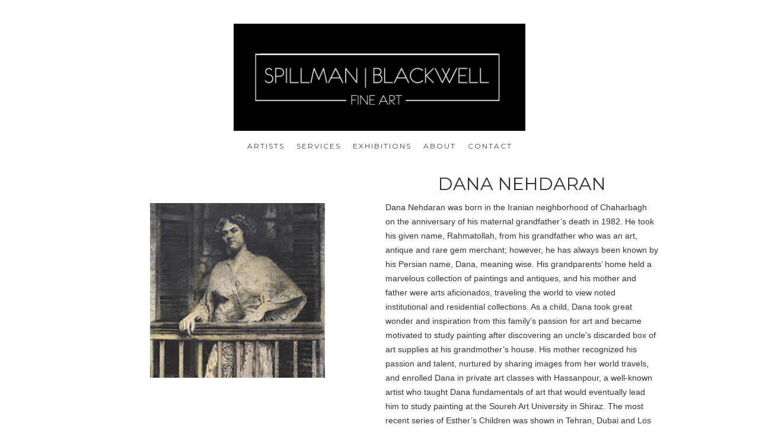

--- FILE ---
content_type: text/html
request_url: https://www.spillmanblackwellart.com/artists/dana-nehdaran
body_size: 4709
content:
<!DOCTYPE html><!-- This site was created in Webflow. https://webflow.com --><!-- Last Published: Thu Dec 04 2025 14:25:43 GMT+0000 (Coordinated Universal Time) --><html data-wf-domain="www.spillmanblackwellart.com" data-wf-page="5f0fa0814ed5aad5a9303da0" data-wf-site="5f0fa081c38c10a4db5ff10a" data-wf-collection="5f0fa0814ed5aa8475303d47" data-wf-item-slug="dana-nehdaran"><head><meta charset="utf-8"/><title>DANA NEHDARAN</title><meta content="Dana Nehdaran was born in the Iranian neighborhood of Chaharbagh on the anniversary of his maternal grandfather’s death in 1982. He took his given name, Rahmatollah, from his grandfather who was an art, antique and rare gem merchant; however, he has always been known by his Persian name, Dana, meaning wise. His grandparents’ home held a marvelous collection of paintings and antiques, and his mother and father were arts aficionados, traveling the world to view noted institutional and residential collections. As a child, Dana took great wonder and inspiration from this family’s passion for art and became motivated to study painting after discovering an uncle’s discarded box of art supplies at his grandmother’s house. His mother recognized his passion and talent, nurtured by sharing images from her world travels, and enrolled Dana in private art classes with Hassanpour, a well-known artist who taught Dana fundamentals of art that would eventually lead him to study painting at the Soureh Art University in Shiraz. The most recent series of Esther’s Children was shown in Tehran, Dubai and Los Angeles. Of the more than eight series that Dana has created, all have a focus on the tension between past and present. Dana has been a member of the Iranian Painter Association from 2007. &quot;A Preservation of Light&quot; is the newest body of work by the artist, and draws inspiration from the famed E.J. Bellocq portraits of the women of New Orleans&#x27; historic Storyville district." name="description"/><meta content="DANA NEHDARAN" property="og:title"/><meta content="Dana Nehdaran was born in the Iranian neighborhood of Chaharbagh on the anniversary of his maternal grandfather’s death in 1982. He took his given name, Rahmatollah, from his grandfather who was an art, antique and rare gem merchant; however, he has always been known by his Persian name, Dana, meaning wise. His grandparents’ home held a marvelous collection of paintings and antiques, and his mother and father were arts aficionados, traveling the world to view noted institutional and residential collections. As a child, Dana took great wonder and inspiration from this family’s passion for art and became motivated to study painting after discovering an uncle’s discarded box of art supplies at his grandmother’s house. His mother recognized his passion and talent, nurtured by sharing images from her world travels, and enrolled Dana in private art classes with Hassanpour, a well-known artist who taught Dana fundamentals of art that would eventually lead him to study painting at the Soureh Art University in Shiraz. The most recent series of Esther’s Children was shown in Tehran, Dubai and Los Angeles. Of the more than eight series that Dana has created, all have a focus on the tension between past and present. Dana has been a member of the Iranian Painter Association from 2007. &quot;A Preservation of Light&quot; is the newest body of work by the artist, and draws inspiration from the famed E.J. Bellocq portraits of the women of New Orleans&#x27; historic Storyville district." property="og:description"/><meta content="https://cdn.prod.website-files.com/5f0fa0814ed5aa116b303d4b/631cfac860e214c19034bc70_THUMB.jpg" property="og:image"/><meta content="DANA NEHDARAN" property="twitter:title"/><meta content="Dana Nehdaran was born in the Iranian neighborhood of Chaharbagh on the anniversary of his maternal grandfather’s death in 1982. He took his given name, Rahmatollah, from his grandfather who was an art, antique and rare gem merchant; however, he has always been known by his Persian name, Dana, meaning wise. His grandparents’ home held a marvelous collection of paintings and antiques, and his mother and father were arts aficionados, traveling the world to view noted institutional and residential collections. As a child, Dana took great wonder and inspiration from this family’s passion for art and became motivated to study painting after discovering an uncle’s discarded box of art supplies at his grandmother’s house. His mother recognized his passion and talent, nurtured by sharing images from her world travels, and enrolled Dana in private art classes with Hassanpour, a well-known artist who taught Dana fundamentals of art that would eventually lead him to study painting at the Soureh Art University in Shiraz. The most recent series of Esther’s Children was shown in Tehran, Dubai and Los Angeles. Of the more than eight series that Dana has created, all have a focus on the tension between past and present. Dana has been a member of the Iranian Painter Association from 2007. &quot;A Preservation of Light&quot; is the newest body of work by the artist, and draws inspiration from the famed E.J. Bellocq portraits of the women of New Orleans&#x27; historic Storyville district." property="twitter:description"/><meta content="https://cdn.prod.website-files.com/5f0fa0814ed5aa116b303d4b/631cfac860e214c19034bc70_THUMB.jpg" property="twitter:image"/><meta property="og:type" content="website"/><meta content="summary_large_image" name="twitter:card"/><meta content="width=device-width, initial-scale=1" name="viewport"/><meta content="Webflow" name="generator"/><link href="https://cdn.prod.website-files.com/5f0fa081c38c10a4db5ff10a/css/spillman-blackwell-fine-art.webflow.shared.24117f302.css" rel="stylesheet" type="text/css"/><link href="https://fonts.googleapis.com" rel="preconnect"/><link href="https://fonts.gstatic.com" rel="preconnect" crossorigin="anonymous"/><script src="https://ajax.googleapis.com/ajax/libs/webfont/1.6.26/webfont.js" type="text/javascript"></script><script type="text/javascript">WebFont.load({  google: {    families: ["Montserrat:100,100italic,200,200italic,300,300italic,400,400italic,500,500italic,600,600italic,700,700italic,800,800italic,900,900italic","Varela:400","Roboto:300,regular,500"]  }});</script><script type="text/javascript">!function(o,c){var n=c.documentElement,t=" w-mod-";n.className+=t+"js",("ontouchstart"in o||o.DocumentTouch&&c instanceof DocumentTouch)&&(n.className+=t+"touch")}(window,document);</script><link href="https://cdn.prod.website-files.com/5f0fa081c38c10a4db5ff10a/5fb9af9993a2e7e98623116f_BROWSER%20THUMBNAIL%20(1).jpg" rel="shortcut icon" type="image/x-icon"/><link href="https://cdn.prod.website-files.com/img/webclip.png" rel="apple-touch-icon"/><meta name="p:domain_verify" content="6e8143620003f977d9c7e60bdc0d5116"/> <script>
 $('img').bind('contextmenu', function(e) {return false;});
 $(document).on('contextmenu', 'img', function() {return false;})
 </script></head><body class="body-4"><div class="header-section"><div class="w-container"><a href="/" class="blog-home-link w-inline-block"><img src="https://cdn.prod.website-files.com/5f0fa081c38c10a4db5ff10a/5f163fc24d5f6d6bd654209f_LOGO_black-background.jpg" width="492" alt="" sizes="(max-width: 767px) 100vw, 492px" srcset="https://cdn.prod.website-files.com/5f0fa081c38c10a4db5ff10a/5f163fc24d5f6d6bd654209f_LOGO_black-background-p-500.jpeg 500w, https://cdn.prod.website-files.com/5f0fa081c38c10a4db5ff10a/5f163fc24d5f6d6bd654209f_LOGO_black-background-p-1080.jpeg 1080w, https://cdn.prod.website-files.com/5f0fa081c38c10a4db5ff10a/5f163fc24d5f6d6bd654209f_LOGO_black-background.jpg 1187w" class="image-2"/></a><div class="navigation-bar"><a href="/artists" class="nav-link">artists</a><a href="/services" class="nav-link">services</a><a href="https://www.spillmanblackwellart.com/exhibitions" class="nav-link">EXHIBITIONS</a><a href="/about" class="nav-link">about</a><a href="/Contact-Us" class="nav-link">Contact </a></div></div></div><div class="container-2 w-container"><div class="columns w-row"><div class="column w-col w-col-6"><img width="295" alt="" src="https://cdn.prod.website-files.com/5f0fa0814ed5aa116b303d4b/631cfac860e214c19034bc70_THUMB.jpg"/></div><div class="w-col w-col-6"><h1>DANA NEHDARAN</h1><p class="paragraph-16">Dana Nehdaran was born in the Iranian neighborhood of Chaharbagh on the anniversary of his maternal grandfather’s death in 1982. He took his given name, Rahmatollah, from his grandfather who was an art, antique and rare gem merchant; however, he has always been known by his Persian name, Dana, meaning wise. His grandparents’ home held a marvelous collection of paintings and antiques, and his mother and father were arts aficionados, traveling the world to view noted institutional and residential collections. As a child, Dana took great wonder and inspiration from this family’s passion for art and became motivated to study painting after discovering an uncle’s discarded box of art supplies at his grandmother’s house. His mother recognized his passion and talent, nurtured by sharing images from her world travels, and enrolled Dana in private art classes with Hassanpour, a well-known artist who taught Dana fundamentals of art that would eventually lead him to study painting at the Soureh Art University in Shiraz. The most recent series of Esther’s Children was shown in Tehran, Dubai and Los Angeles. Of the more than eight series that Dana has created, all have a focus on the tension between past and present. Dana has been a member of the Iranian Painter Association from 2007. &quot;A Preservation of Light&quot; is the newest body of work by the artist, and draws inspiration from the famed E.J. Bellocq portraits of the women of New Orleans&#x27; historic Storyville district. </p></div></div></div><div class="section"></div><div class="container-4 w-container"><div class="collection-list-wrapper-5 w-dyn-list"><div role="list" class="collection-list-8 w-dyn-items"><div role="listitem" class="collection-item-7 w-dyn-item"><a href="#" class="w-inline-block w-lightbox"><img loading="lazy" alt="acrylic, oil, beeswax on canvas" src="https://cdn.prod.website-files.com/5f0fa0814ed5aa116b303d4b/632a335804f3748ad6c1f4c8_Nehdaran11-web.jpg" sizes="(max-width: 767px) 100vw, (max-width: 991px) 728px, 940px" srcset="https://cdn.prod.website-files.com/5f0fa0814ed5aa116b303d4b/632a335804f3748ad6c1f4c8_Nehdaran11-web-p-500.jpg 500w, https://cdn.prod.website-files.com/5f0fa0814ed5aa116b303d4b/632a335804f3748ad6c1f4c8_Nehdaran11-web-p-800.jpg 800w, https://cdn.prod.website-files.com/5f0fa0814ed5aa116b303d4b/632a335804f3748ad6c1f4c8_Nehdaran11-web.jpg 990w" class="image-11"/><div><h6 class="heading-16">Woman in a Kimono; 2020</h6><div class="text-block-3">acrylic, oil, beeswax on canvas</div><p class="paragraph-17">84&quot; x 60&quot; SOLD</p></div><script type="application/json" class="w-json">{
  "items": [
    {
      "url": "https://cdn.prod.website-files.com/5f0fa0814ed5aa116b303d4b/632a335804f3748ad6c1f4c8_Nehdaran11-web.jpg",
      "type": "image"
    }
  ],
  "group": "art-work"
}</script></a></div><div role="listitem" class="collection-item-7 w-dyn-item"><a href="#" class="w-inline-block w-lightbox"><img loading="lazy" alt="acrylic, oil, beeswax on canvas" src="https://cdn.prod.website-files.com/5f0fa0814ed5aa116b303d4b/632a340a81825a3bc0be97bc_Nehdaran6_web.jpg" sizes="(max-width: 767px) 100vw, (max-width: 991px) 728px, 940px" srcset="https://cdn.prod.website-files.com/5f0fa0814ed5aa116b303d4b/632a340a81825a3bc0be97bc_Nehdaran6_web-p-500.jpg 500w, https://cdn.prod.website-files.com/5f0fa0814ed5aa116b303d4b/632a340a81825a3bc0be97bc_Nehdaran6_web-p-800.jpg 800w, https://cdn.prod.website-files.com/5f0fa0814ed5aa116b303d4b/632a340a81825a3bc0be97bc_Nehdaran6_web.jpg 1009w" class="image-11"/><div><h6 class="heading-16">Bellocq&#x27;s Desk; 2020</h6><div class="text-block-3">acrylic, oil, beeswax on canvas</div><p class="paragraph-17">72&quot; x 60&quot; SOLD</p></div><script type="application/json" class="w-json">{
  "items": [
    {
      "url": "https://cdn.prod.website-files.com/5f0fa0814ed5aa116b303d4b/632a340a81825a3bc0be97bc_Nehdaran6_web.jpg",
      "type": "image"
    }
  ],
  "group": "art-work"
}</script></a></div><div role="listitem" class="collection-item-7 w-dyn-item"><a href="#" class="w-inline-block w-lightbox"><img loading="lazy" alt=" acrylic, oil, beeswax on canvas" src="https://cdn.prod.website-files.com/5f0fa0814ed5aa116b303d4b/632a348e9cbd0663eff5f4bb_Nehdaran1-web.jpg" sizes="(max-width: 767px) 100vw, (max-width: 991px) 728px, 940px" srcset="https://cdn.prod.website-files.com/5f0fa0814ed5aa116b303d4b/632a348e9cbd0663eff5f4bb_Nehdaran1-web-p-500.jpg 500w, https://cdn.prod.website-files.com/5f0fa0814ed5aa116b303d4b/632a348e9cbd0663eff5f4bb_Nehdaran1-web-p-800.jpg 800w, https://cdn.prod.website-files.com/5f0fa0814ed5aa116b303d4b/632a348e9cbd0663eff5f4bb_Nehdaran1-web.jpg 1060w" class="image-11"/><div><h6 class="heading-16">Hidden</h6><div class="text-block-3"> acrylic, oil, beeswax on canvas</div><p class="paragraph-17">72&quot; x 60&quot;</p></div><script type="application/json" class="w-json">{
  "items": [
    {
      "url": "https://cdn.prod.website-files.com/5f0fa0814ed5aa116b303d4b/632a348e9cbd0663eff5f4bb_Nehdaran1-web.jpg",
      "type": "image"
    }
  ],
  "group": "art-work"
}</script></a></div><div role="listitem" class="collection-item-7 w-dyn-item"><a href="#" class="w-inline-block w-lightbox"><img loading="lazy" alt=" acrylic, oil, beeswax on canvas" src="https://cdn.prod.website-files.com/5f0fa0814ed5aa116b303d4b/632a35521f2fb8ea5e72b7b1_Nehdaran2-web.jpg" sizes="(max-width: 767px) 100vw, (max-width: 991px) 728px, 940px" srcset="https://cdn.prod.website-files.com/5f0fa0814ed5aa116b303d4b/632a35521f2fb8ea5e72b7b1_Nehdaran2-web-p-500.jpg 500w, https://cdn.prod.website-files.com/5f0fa0814ed5aa116b303d4b/632a35521f2fb8ea5e72b7b1_Nehdaran2-web-p-800.jpg 800w, https://cdn.prod.website-files.com/5f0fa0814ed5aa116b303d4b/632a35521f2fb8ea5e72b7b1_Nehdaran2-web.jpg 997w" class="image-11"/><div><h6 class="heading-16">Don&#x27;t Look</h6><div class="text-block-3"> acrylic, oil, beeswax on canvas</div><p class="paragraph-17">72&quot; x 60&quot;</p></div><script type="application/json" class="w-json">{
  "items": [
    {
      "url": "https://cdn.prod.website-files.com/5f0fa0814ed5aa116b303d4b/632a35521f2fb8ea5e72b7b1_Nehdaran2-web.jpg",
      "type": "image"
    }
  ],
  "group": "art-work"
}</script></a></div><div role="listitem" class="collection-item-7 w-dyn-item"><a href="#" class="w-inline-block w-lightbox"><img loading="lazy" alt=" acrylic, oil, beeswax on canvas" src="https://cdn.prod.website-files.com/5f0fa0814ed5aa116b303d4b/632a3b1f22c5b380fdc32ab2_Nehdaran3-web2.jpg" sizes="(max-width: 767px) 100vw, (max-width: 991px) 728px, 940px" srcset="https://cdn.prod.website-files.com/5f0fa0814ed5aa116b303d4b/632a3b1f22c5b380fdc32ab2_Nehdaran3-web2-p-500.jpg 500w, https://cdn.prod.website-files.com/5f0fa0814ed5aa116b303d4b/632a3b1f22c5b380fdc32ab2_Nehdaran3-web2-p-800.jpg 800w, https://cdn.prod.website-files.com/5f0fa0814ed5aa116b303d4b/632a3b1f22c5b380fdc32ab2_Nehdaran3-web2.jpg 1035w" class="image-11"/><div><h6 class="heading-16">Happy; 2020</h6><div class="text-block-3"> acrylic, oil, beeswax on canvas</div><p class="paragraph-17">72&quot; x 60&quot;</p></div><script type="application/json" class="w-json">{
  "items": [
    {
      "url": "https://cdn.prod.website-files.com/5f0fa0814ed5aa116b303d4b/632a3b1f22c5b380fdc32ab2_Nehdaran3-web2.jpg",
      "type": "image"
    }
  ],
  "group": "art-work"
}</script></a></div><div role="listitem" class="collection-item-7 w-dyn-item"><a href="#" class="w-inline-block w-lightbox"><img loading="lazy" alt="acrylic, oil, beeswax on canvas" src="https://cdn.prod.website-files.com/5f0fa0814ed5aa116b303d4b/632a3b6c8485e9455cc87baf_Nehdaran4-web.jpg" sizes="(max-width: 767px) 100vw, (max-width: 991px) 728px, 940px" srcset="https://cdn.prod.website-files.com/5f0fa0814ed5aa116b303d4b/632a3b6c8485e9455cc87baf_Nehdaran4-web-p-500.jpg 500w, https://cdn.prod.website-files.com/5f0fa0814ed5aa116b303d4b/632a3b6c8485e9455cc87baf_Nehdaran4-web-p-800.jpg 800w, https://cdn.prod.website-files.com/5f0fa0814ed5aa116b303d4b/632a3b6c8485e9455cc87baf_Nehdaran4-web.jpg 950w" class="image-11"/><div><h6 class="heading-16">Natural Light is Best</h6><div class="text-block-3">acrylic, oil, beeswax on canvas</div><p class="paragraph-17">72&quot; x 60&quot;</p></div><script type="application/json" class="w-json">{
  "items": [
    {
      "url": "https://cdn.prod.website-files.com/5f0fa0814ed5aa116b303d4b/632a3b6c8485e9455cc87baf_Nehdaran4-web.jpg",
      "type": "image"
    }
  ],
  "group": "art-work"
}</script></a></div><div role="listitem" class="collection-item-7 w-dyn-item"><a href="#" class="w-inline-block w-lightbox"><img loading="lazy" alt="acrylic, oil, beeswax on canvas" src="https://cdn.prod.website-files.com/5f0fa0814ed5aa116b303d4b/632a3c3747dba44009e40681_Nehdaran5-fixed-web.jpg" sizes="(max-width: 767px) 100vw, (max-width: 991px) 728px, 940px" srcset="https://cdn.prod.website-files.com/5f0fa0814ed5aa116b303d4b/632a3c3747dba44009e40681_Nehdaran5-fixed-web-p-500.jpg 500w, https://cdn.prod.website-files.com/5f0fa0814ed5aa116b303d4b/632a3c3747dba44009e40681_Nehdaran5-fixed-web-p-800.jpg 800w, https://cdn.prod.website-files.com/5f0fa0814ed5aa116b303d4b/632a3c3747dba44009e40681_Nehdaran5-fixed-web.jpg 1022w" class="image-11"/><div><h6 class="heading-16">Behind the Door</h6><div class="text-block-3">acrylic, oil, beeswax on canvas</div><p class="paragraph-17">72&quot; x 60&quot;</p></div><script type="application/json" class="w-json">{
  "items": [
    {
      "url": "https://cdn.prod.website-files.com/5f0fa0814ed5aa116b303d4b/632a3c3747dba44009e40681_Nehdaran5-fixed-web.jpg",
      "type": "image"
    }
  ],
  "group": "art-work"
}</script></a></div><div role="listitem" class="collection-item-7 w-dyn-item"><a href="#" class="w-inline-block w-lightbox"><img loading="lazy" alt="acrylic, oil, beeswax on canvas" src="https://cdn.prod.website-files.com/5f0fa0814ed5aa116b303d4b/632a3cb7226b7867d5923e36_Nehdaran7-web.jpg" sizes="(max-width: 767px) 100vw, (max-width: 991px) 728px, 940px" srcset="https://cdn.prod.website-files.com/5f0fa0814ed5aa116b303d4b/632a3cb7226b7867d5923e36_Nehdaran7-web-p-500.jpg 500w, https://cdn.prod.website-files.com/5f0fa0814ed5aa116b303d4b/632a3cb7226b7867d5923e36_Nehdaran7-web-p-800.jpg 800w, https://cdn.prod.website-files.com/5f0fa0814ed5aa116b303d4b/632a3cb7226b7867d5923e36_Nehdaran7-web.jpg 1022w" class="image-11"/><div><h6 class="heading-16">Ready for My Portrait</h6><div class="text-block-3">acrylic, oil, beeswax on canvas</div><p class="paragraph-17">72&quot; x 60&quot;</p></div><script type="application/json" class="w-json">{
  "items": [
    {
      "url": "https://cdn.prod.website-files.com/5f0fa0814ed5aa116b303d4b/632a3cb7226b7867d5923e36_Nehdaran7-web.jpg",
      "type": "image"
    }
  ],
  "group": "art-work"
}</script></a></div><div role="listitem" class="collection-item-7 w-dyn-item"><a href="#" class="w-inline-block w-lightbox"><img loading="lazy" alt="copper leaf, oil, beeswax on canvas" src="https://cdn.prod.website-files.com/5f0fa0814ed5aa116b303d4b/632a3d09a74fa6ecebc52ed2_Nehdaran12-web.jpg" sizes="(max-width: 767px) 100vw, (max-width: 991px) 728px, 940px" srcset="https://cdn.prod.website-files.com/5f0fa0814ed5aa116b303d4b/632a3d09a74fa6ecebc52ed2_Nehdaran12-web-p-500.jpg 500w, https://cdn.prod.website-files.com/5f0fa0814ed5aa116b303d4b/632a3d09a74fa6ecebc52ed2_Nehdaran12-web-p-800.jpg 800w, https://cdn.prod.website-files.com/5f0fa0814ed5aa116b303d4b/632a3d09a74fa6ecebc52ed2_Nehdaran12-web.jpg 986w" class="image-11"/><div><h6 class="heading-16">Roses; 2020</h6><div class="text-block-3">copper leaf, oil, beeswax on canvas</div><p class="paragraph-17">72&quot; x 48&quot;</p></div><script type="application/json" class="w-json">{
  "items": [
    {
      "url": "https://cdn.prod.website-files.com/5f0fa0814ed5aa116b303d4b/632a3d09a74fa6ecebc52ed2_Nehdaran12-web.jpg",
      "type": "image"
    }
  ],
  "group": "art-work"
}</script></a></div><div role="listitem" class="collection-item-7 w-dyn-item"><a href="#" class="w-inline-block w-lightbox"><img loading="lazy" alt="acrylic, oil, beeswax on canvas" src="https://cdn.prod.website-files.com/5f0fa0814ed5aa116b303d4b/632a3d7ab922a661830f339f_Nehdaran8-web.jpg" sizes="(max-width: 767px) 100vw, (max-width: 991px) 728px, 940px" srcset="https://cdn.prod.website-files.com/5f0fa0814ed5aa116b303d4b/632a3d7ab922a661830f339f_Nehdaran8-web-p-500.jpg 500w, https://cdn.prod.website-files.com/5f0fa0814ed5aa116b303d4b/632a3d7ab922a661830f339f_Nehdaran8-web-p-800.jpg 800w, https://cdn.prod.website-files.com/5f0fa0814ed5aa116b303d4b/632a3d7ab922a661830f339f_Nehdaran8-web-p-1080.jpg 1080w, https://cdn.prod.website-files.com/5f0fa0814ed5aa116b303d4b/632a3d7ab922a661830f339f_Nehdaran8-web.jpg 1231w" class="image-11"/><div><h6 class="heading-16">Blocked Door</h6><div class="text-block-3">acrylic, oil, beeswax on canvas</div><p class="paragraph-17">60&quot; x 72&quot;</p></div><script type="application/json" class="w-json">{
  "items": [
    {
      "url": "https://cdn.prod.website-files.com/5f0fa0814ed5aa116b303d4b/632a3d7ab922a661830f339f_Nehdaran8-web.jpg",
      "type": "image"
    }
  ],
  "group": "art-work"
}</script></a></div><div role="listitem" class="collection-item-7 w-dyn-item"><a href="#" class="w-inline-block w-lightbox"><img loading="lazy" alt="acrylic, oil, beeswax on canvas" src="https://cdn.prod.website-files.com/5f0fa0814ed5aa116b303d4b/632a3e0f68dce972cd0731ea_Nehdaran9-brighter-web.jpg" sizes="(max-width: 767px) 100vw, (max-width: 991px) 728px, 940px" srcset="https://cdn.prod.website-files.com/5f0fa0814ed5aa116b303d4b/632a3e0f68dce972cd0731ea_Nehdaran9-brighter-web-p-500.jpg 500w, https://cdn.prod.website-files.com/5f0fa0814ed5aa116b303d4b/632a3e0f68dce972cd0731ea_Nehdaran9-brighter-web-p-800.jpg 800w, https://cdn.prod.website-files.com/5f0fa0814ed5aa116b303d4b/632a3e0f68dce972cd0731ea_Nehdaran9-brighter-web-p-1080.jpg 1080w, https://cdn.prod.website-files.com/5f0fa0814ed5aa116b303d4b/632a3e0f68dce972cd0731ea_Nehdaran9-brighter-web.jpg 1160w" class="image-11"/><div><h6 class="heading-16">The Nude on a Balcony; 2020</h6><div class="text-block-3">acrylic, oil, beeswax on canvas</div><p class="paragraph-17">60&quot; x 72&quot;</p></div><script type="application/json" class="w-json">{
  "items": [
    {
      "url": "https://cdn.prod.website-files.com/5f0fa0814ed5aa116b303d4b/632a3e0f68dce972cd0731ea_Nehdaran9-brighter-web.jpg",
      "type": "image"
    }
  ],
  "group": "art-work"
}</script></a></div><div role="listitem" class="collection-item-7 w-dyn-item"><a href="#" class="w-inline-block w-lightbox"><img loading="lazy" alt="acrylic and oil on canvas" src="https://cdn.prod.website-files.com/5f0fa0814ed5aa116b303d4b/632a3ffeba53c668a4a5881f_Pose%20on%20An%20Arm.jpg" sizes="(max-width: 767px) 100vw, (max-width: 991px) 728px, 940px" srcset="https://cdn.prod.website-files.com/5f0fa0814ed5aa116b303d4b/632a3ffeba53c668a4a5881f_Pose%20on%20An%20Arm-p-500.jpg 500w, https://cdn.prod.website-files.com/5f0fa0814ed5aa116b303d4b/632a3ffeba53c668a4a5881f_Pose%20on%20An%20Arm-p-800.jpg 800w, https://cdn.prod.website-files.com/5f0fa0814ed5aa116b303d4b/632a3ffeba53c668a4a5881f_Pose%20on%20An%20Arm.jpg 1007w" class="image-11"/><div><h6 class="heading-16">Pose on an Arm (Homage to Lulu White); 2022</h6><div class="text-block-3">acrylic and oil on canvas</div><p class="paragraph-17">60&quot; x 48&quot; SOLD</p></div><script type="application/json" class="w-json">{
  "items": [
    {
      "url": "https://cdn.prod.website-files.com/5f0fa0814ed5aa116b303d4b/632a3ffeba53c668a4a5881f_Pose%20on%20An%20Arm.jpg",
      "type": "image"
    }
  ],
  "group": "art-work"
}</script></a></div><div role="listitem" class="collection-item-7 w-dyn-item"><a href="#" class="w-inline-block w-lightbox"><img loading="lazy" alt="oil on canvas" src="https://cdn.prod.website-files.com/5f0fa0814ed5aa116b303d4b/632a405669701ef0b12a76fd_Nehdaran10-web.jpg" sizes="(max-width: 767px) 100vw, (max-width: 991px) 728px, 940px" srcset="https://cdn.prod.website-files.com/5f0fa0814ed5aa116b303d4b/632a405669701ef0b12a76fd_Nehdaran10-web-p-500.jpg 500w, https://cdn.prod.website-files.com/5f0fa0814ed5aa116b303d4b/632a405669701ef0b12a76fd_Nehdaran10-web-p-800.jpg 800w, https://cdn.prod.website-files.com/5f0fa0814ed5aa116b303d4b/632a405669701ef0b12a76fd_Nehdaran10-web.jpg 893w" class="image-11"/><div><h6 class="heading-16">Look At Me</h6><div class="text-block-3">oil on canvas</div><p class="paragraph-17">80&quot; x 64&quot;</p></div><script type="application/json" class="w-json">{
  "items": [
    {
      "url": "https://cdn.prod.website-files.com/5f0fa0814ed5aa116b303d4b/632a405669701ef0b12a76fd_Nehdaran10-web.jpg",
      "type": "image"
    }
  ],
  "group": "art-work"
}</script></a></div><div role="listitem" class="collection-item-7 w-dyn-item"><a href="#" class="w-inline-block w-lightbox"><img loading="lazy" alt="oil on linen" src="https://cdn.prod.website-files.com/5f0fa0814ed5aa116b303d4b/63371adeec6f416b06d086b9_DSC00501b.jpg" sizes="(max-width: 767px) 100vw, (max-width: 991px) 728px, 940px" srcset="https://cdn.prod.website-files.com/5f0fa0814ed5aa116b303d4b/63371adeec6f416b06d086b9_DSC00501b-p-500.jpg 500w, https://cdn.prod.website-files.com/5f0fa0814ed5aa116b303d4b/63371adeec6f416b06d086b9_DSC00501b-p-800.jpg 800w, https://cdn.prod.website-files.com/5f0fa0814ed5aa116b303d4b/63371adeec6f416b06d086b9_DSC00501b.jpg 1007w" class="image-11"/><div><h6 class="heading-16">More?; 2019</h6><div class="text-block-3">oil on linen</div><p class="paragraph-17">20&quot; x 16&quot;</p></div><script type="application/json" class="w-json">{
  "items": [
    {
      "url": "https://cdn.prod.website-files.com/5f0fa0814ed5aa116b303d4b/63371adeec6f416b06d086b9_DSC00501b.jpg",
      "type": "image"
    }
  ],
  "group": "art-work"
}</script></a></div><div role="listitem" class="collection-item-7 w-dyn-item"><a href="#" class="w-inline-block w-lightbox"><img loading="lazy" alt="acrylic, oil on linen" src="https://cdn.prod.website-files.com/5f0fa0814ed5aa116b303d4b/63371b32aedc49879e006774_DSC00521b.jpg" sizes="(max-width: 767px) 100vw, (max-width: 991px) 728px, 940px" srcset="https://cdn.prod.website-files.com/5f0fa0814ed5aa116b303d4b/63371b32aedc49879e006774_DSC00521b-p-500.jpg 500w, https://cdn.prod.website-files.com/5f0fa0814ed5aa116b303d4b/63371b32aedc49879e006774_DSC00521b-p-800.jpg 800w, https://cdn.prod.website-files.com/5f0fa0814ed5aa116b303d4b/63371b32aedc49879e006774_DSC00521b.jpg 968w" class="image-11"/><div><h6 class="heading-16">Studies for &quot;Natural Light is Best&quot;; 2019</h6><div class="text-block-3">acrylic, oil on linen</div><p class="paragraph-17">12&quot; x 9&quot; ea</p></div><script type="application/json" class="w-json">{
  "items": [
    {
      "url": "https://cdn.prod.website-files.com/5f0fa0814ed5aa116b303d4b/63371b32aedc49879e006774_DSC00521b.jpg",
      "type": "image"
    }
  ],
  "group": "art-work"
}</script></a></div><div role="listitem" class="collection-item-7 w-dyn-item"><a href="#" class="w-inline-block w-lightbox"><img loading="lazy" alt="oil on linen" src="https://cdn.prod.website-files.com/5f0fa0814ed5aa116b303d4b/63371b880310088e4430e813_Nehdaran14-web.jpg" sizes="(max-width: 767px) 100vw, (max-width: 991px) 728px, 940px" srcset="https://cdn.prod.website-files.com/5f0fa0814ed5aa116b303d4b/63371b880310088e4430e813_Nehdaran14-web-p-500.jpg 500w, https://cdn.prod.website-files.com/5f0fa0814ed5aa116b303d4b/63371b880310088e4430e813_Nehdaran14-web-p-800.jpg 800w, https://cdn.prod.website-files.com/5f0fa0814ed5aa116b303d4b/63371b880310088e4430e813_Nehdaran14-web-p-1080.jpg 1080w, https://cdn.prod.website-files.com/5f0fa0814ed5aa116b303d4b/63371b880310088e4430e813_Nehdaran14-web.jpg 1452w" class="image-11"/><div><h6 class="heading-16">Study for &quot;Woman in a Kimono&quot; No. 1</h6><div class="text-block-3">oil on linen</div><p class="paragraph-17">40&quot; x 66&quot;</p></div><script type="application/json" class="w-json">{
  "items": [
    {
      "url": "https://cdn.prod.website-files.com/5f0fa0814ed5aa116b303d4b/63371b880310088e4430e813_Nehdaran14-web.jpg",
      "type": "image"
    }
  ],
  "group": "art-work"
}</script></a></div><div role="listitem" class="collection-item-7 w-dyn-item"><a href="#" class="w-inline-block w-lightbox"><img loading="lazy" alt="copper leaf &amp; oil on canvas" src="https://cdn.prod.website-files.com/5f0fa0814ed5aa116b303d4b/63371bd994448502ff3e9a7a_Nehdaran13-web.jpg" sizes="(max-width: 767px) 100vw, (max-width: 991px) 728px, 940px" srcset="https://cdn.prod.website-files.com/5f0fa0814ed5aa116b303d4b/63371bd994448502ff3e9a7a_Nehdaran13-web-p-500.jpg 500w, https://cdn.prod.website-files.com/5f0fa0814ed5aa116b303d4b/63371bd994448502ff3e9a7a_Nehdaran13-web-p-800.jpg 800w, https://cdn.prod.website-files.com/5f0fa0814ed5aa116b303d4b/63371bd994448502ff3e9a7a_Nehdaran13-web-p-1080.jpg 1080w, https://cdn.prod.website-files.com/5f0fa0814ed5aa116b303d4b/63371bd994448502ff3e9a7a_Nehdaran13-web.jpg 1547w" class="image-11"/><div><h6 class="heading-16">Study for &quot;Woman in a Kimono&quot; No. 2</h6><div class="text-block-3">copper leaf &amp; oil on canvas</div><p class="paragraph-17">48&quot; x 72&quot;</p></div><script type="application/json" class="w-json">{
  "items": [
    {
      "url": "https://cdn.prod.website-files.com/5f0fa0814ed5aa116b303d4b/63371bd994448502ff3e9a7a_Nehdaran13-web.jpg",
      "type": "image"
    }
  ],
  "group": "art-work"
}</script></a></div><div role="listitem" class="collection-item-7 w-dyn-item"><a href="#" class="w-inline-block w-lightbox"><img loading="lazy" alt="acrylic, oil on linen" src="https://cdn.prod.website-files.com/5f0fa0814ed5aa116b303d4b/63371c0c33e4770dfa6f0fdc_Nehdaran15-web.jpg" sizes="(max-width: 767px) 100vw, (max-width: 991px) 728px, 940px" srcset="https://cdn.prod.website-files.com/5f0fa0814ed5aa116b303d4b/63371c0c33e4770dfa6f0fdc_Nehdaran15-web-p-500.jpg 500w, https://cdn.prod.website-files.com/5f0fa0814ed5aa116b303d4b/63371c0c33e4770dfa6f0fdc_Nehdaran15-web-p-800.jpg 800w, https://cdn.prod.website-files.com/5f0fa0814ed5aa116b303d4b/63371c0c33e4770dfa6f0fdc_Nehdaran15-web-p-1080.jpg 1080w, https://cdn.prod.website-files.com/5f0fa0814ed5aa116b303d4b/63371c0c33e4770dfa6f0fdc_Nehdaran15-web.jpg 1272w" class="image-11"/><div><h6 class="heading-16">Study for &quot;Woman in a Kimono&quot; No. 3</h6><div class="text-block-3">acrylic, oil on linen</div><p class="paragraph-17">30&quot; x 40&quot;</p></div><script type="application/json" class="w-json">{
  "items": [
    {
      "url": "https://cdn.prod.website-files.com/5f0fa0814ed5aa116b303d4b/63371c0c33e4770dfa6f0fdc_Nehdaran15-web.jpg",
      "type": "image"
    }
  ],
  "group": "art-work"
}</script></a></div><div role="listitem" class="collection-item-7 w-dyn-item"><a href="#" class="w-inline-block w-lightbox"><img loading="lazy" alt="acrylic, iron powder, beeswax on canvas" src="https://cdn.prod.website-files.com/5f0fa0814ed5aa116b303d4b/63371c37e6e2f63bf9c0447e_Nehdaran16b-web.jpg" sizes="(max-width: 767px) 100vw, (max-width: 991px) 728px, 940px" srcset="https://cdn.prod.website-files.com/5f0fa0814ed5aa116b303d4b/63371c37e6e2f63bf9c0447e_Nehdaran16b-web-p-500.jpg 500w, https://cdn.prod.website-files.com/5f0fa0814ed5aa116b303d4b/63371c37e6e2f63bf9c0447e_Nehdaran16b-web-p-800.jpg 800w, https://cdn.prod.website-files.com/5f0fa0814ed5aa116b303d4b/63371c37e6e2f63bf9c0447e_Nehdaran16b-web.jpg 943w" class="image-11"/><div><h6 class="heading-16">Study for &quot;Woman in a Kimono&quot; No. 4</h6><div class="text-block-3">acrylic, iron powder, beeswax on canvas</div><p class="paragraph-17">36&quot; x 24&quot;</p></div><script type="application/json" class="w-json">{
  "items": [
    {
      "url": "https://cdn.prod.website-files.com/5f0fa0814ed5aa116b303d4b/63371c37e6e2f63bf9c0447e_Nehdaran16b-web.jpg",
      "type": "image"
    }
  ],
  "group": "art-work"
}</script></a></div><div role="listitem" class="collection-item-7 w-dyn-item"><a href="#" class="w-inline-block w-lightbox"><img loading="lazy" alt="silver leaf, oil on linen" src="https://cdn.prod.website-files.com/5f0fa0814ed5aa116b303d4b/63371c6abded5678882771dd_DSC00495b.jpg" sizes="(max-width: 767px) 100vw, (max-width: 991px) 728px, 940px" srcset="https://cdn.prod.website-files.com/5f0fa0814ed5aa116b303d4b/63371c6abded5678882771dd_DSC00495b-p-500.jpg 500w, https://cdn.prod.website-files.com/5f0fa0814ed5aa116b303d4b/63371c6abded5678882771dd_DSC00495b-p-800.jpg 800w, https://cdn.prod.website-files.com/5f0fa0814ed5aa116b303d4b/63371c6abded5678882771dd_DSC00495b-p-1080.jpg 1080w, https://cdn.prod.website-files.com/5f0fa0814ed5aa116b303d4b/63371c6abded5678882771dd_DSC00495b.jpg 1387w" class="image-11"/><div><h6 class="heading-16">Study for &quot;Woman in a Kimono&quot; No. 5</h6><div class="text-block-3">silver leaf, oil on linen</div><p class="paragraph-17">18&quot; x 24&quot;</p></div><script type="application/json" class="w-json">{
  "items": [
    {
      "url": "https://cdn.prod.website-files.com/5f0fa0814ed5aa116b303d4b/63371c6abded5678882771dd_DSC00495b.jpg",
      "type": "image"
    }
  ],
  "group": "art-work"
}</script></a></div></div></div></div><div class="footer"><div class="w-container"><div class="div-block"><div class="footer-text"><strong class="footer-text">spillman i blackwell fine art<br/>Info@spillmanblackwellart.com<br/>504-475-7457<br/>Mailing: 228 S Murat St. New Orleans, LA 70119<br/></strong></div><div class="div-block-2"><a href="https://www.facebook.com/spillmanblackwellart/" target="_blank" class="social-icon-link w-inline-block"><img src="https://cdn.prod.website-files.com/5f0fa081c38c10a4db5ff10a/5f0fa0814ed5aa8fcf303d9f_social-03.svg" width="20" alt=""/></a><a href="https://instagram.com/spillmanblackwellart?igshid=69ox0rurb5ag" class="social-icon-link w-inline-block"><img src="https://cdn.prod.website-files.com/5f0fa081c38c10a4db5ff10a/5f0fa0814ed5aa98a0303d57_social-08.svg" width="20" alt=""/></a><a href="mailto:spillmanblackwell@gmail.com" class="social-icon-link w-inline-block"><img src="https://cdn.prod.website-files.com/5f0fa081c38c10a4db5ff10a/5f0fa0814ed5aa759c303dec_social-30.svg" width="20" alt=""/></a></div></div></div></div><script src="https://d3e54v103j8qbb.cloudfront.net/js/jquery-3.5.1.min.dc5e7f18c8.js?site=5f0fa081c38c10a4db5ff10a" type="text/javascript" integrity="sha256-9/aliU8dGd2tb6OSsuzixeV4y/faTqgFtohetphbbj0=" crossorigin="anonymous"></script><script src="https://cdn.prod.website-files.com/5f0fa081c38c10a4db5ff10a/js/webflow.schunk.03f78ae03511af85.js" type="text/javascript"></script><script src="https://cdn.prod.website-files.com/5f0fa081c38c10a4db5ff10a/js/webflow.eb5e8d17.78e043ca3a810633.js" type="text/javascript"></script> <script>
 $('img').bind('contextmenu', function(e) {return false;});
 $(document).on('contextmenu', 'img', function() {return false;})
 </script></body></html>

--- FILE ---
content_type: text/css
request_url: https://cdn.prod.website-files.com/5f0fa081c38c10a4db5ff10a/css/spillman-blackwell-fine-art.webflow.shared.24117f302.css
body_size: 17600
content:
html {
  -webkit-text-size-adjust: 100%;
  -ms-text-size-adjust: 100%;
  font-family: sans-serif;
}

body {
  margin: 0;
}

article, aside, details, figcaption, figure, footer, header, hgroup, main, menu, nav, section, summary {
  display: block;
}

audio, canvas, progress, video {
  vertical-align: baseline;
  display: inline-block;
}

audio:not([controls]) {
  height: 0;
  display: none;
}

[hidden], template {
  display: none;
}

a {
  background-color: #0000;
}

a:active, a:hover {
  outline: 0;
}

abbr[title] {
  border-bottom: 1px dotted;
}

b, strong {
  font-weight: bold;
}

dfn {
  font-style: italic;
}

h1 {
  margin: .67em 0;
  font-size: 2em;
}

mark {
  color: #000;
  background: #ff0;
}

small {
  font-size: 80%;
}

sub, sup {
  vertical-align: baseline;
  font-size: 75%;
  line-height: 0;
  position: relative;
}

sup {
  top: -.5em;
}

sub {
  bottom: -.25em;
}

img {
  border: 0;
}

svg:not(:root) {
  overflow: hidden;
}

hr {
  box-sizing: content-box;
  height: 0;
}

pre {
  overflow: auto;
}

code, kbd, pre, samp {
  font-family: monospace;
  font-size: 1em;
}

button, input, optgroup, select, textarea {
  color: inherit;
  font: inherit;
  margin: 0;
}

button {
  overflow: visible;
}

button, select {
  text-transform: none;
}

button, html input[type="button"], input[type="reset"] {
  -webkit-appearance: button;
  cursor: pointer;
}

button[disabled], html input[disabled] {
  cursor: default;
}

button::-moz-focus-inner, input::-moz-focus-inner {
  border: 0;
  padding: 0;
}

input {
  line-height: normal;
}

input[type="checkbox"], input[type="radio"] {
  box-sizing: border-box;
  padding: 0;
}

input[type="number"]::-webkit-inner-spin-button, input[type="number"]::-webkit-outer-spin-button {
  height: auto;
}

input[type="search"] {
  -webkit-appearance: none;
}

input[type="search"]::-webkit-search-cancel-button, input[type="search"]::-webkit-search-decoration {
  -webkit-appearance: none;
}

legend {
  border: 0;
  padding: 0;
}

textarea {
  overflow: auto;
}

optgroup {
  font-weight: bold;
}

table {
  border-collapse: collapse;
  border-spacing: 0;
}

td, th {
  padding: 0;
}

@font-face {
  font-family: webflow-icons;
  src: url("[data-uri]") format("truetype");
  font-weight: normal;
  font-style: normal;
}

[class^="w-icon-"], [class*=" w-icon-"] {
  speak: none;
  font-variant: normal;
  text-transform: none;
  -webkit-font-smoothing: antialiased;
  -moz-osx-font-smoothing: grayscale;
  font-style: normal;
  font-weight: normal;
  line-height: 1;
  font-family: webflow-icons !important;
}

.w-icon-slider-right:before {
  content: "";
}

.w-icon-slider-left:before {
  content: "";
}

.w-icon-nav-menu:before {
  content: "";
}

.w-icon-arrow-down:before, .w-icon-dropdown-toggle:before {
  content: "";
}

.w-icon-file-upload-remove:before {
  content: "";
}

.w-icon-file-upload-icon:before {
  content: "";
}

* {
  box-sizing: border-box;
}

html {
  height: 100%;
}

body {
  color: #333;
  background-color: #fff;
  min-height: 100%;
  margin: 0;
  font-family: Arial, sans-serif;
  font-size: 14px;
  line-height: 20px;
}

img {
  vertical-align: middle;
  max-width: 100%;
  display: inline-block;
}

html.w-mod-touch * {
  background-attachment: scroll !important;
}

.w-block {
  display: block;
}

.w-inline-block {
  max-width: 100%;
  display: inline-block;
}

.w-clearfix:before, .w-clearfix:after {
  content: " ";
  grid-area: 1 / 1 / 2 / 2;
  display: table;
}

.w-clearfix:after {
  clear: both;
}

.w-hidden {
  display: none;
}

.w-button {
  color: #fff;
  line-height: inherit;
  cursor: pointer;
  background-color: #3898ec;
  border: 0;
  border-radius: 0;
  padding: 9px 15px;
  text-decoration: none;
  display: inline-block;
}

input.w-button {
  -webkit-appearance: button;
}

html[data-w-dynpage] [data-w-cloak] {
  color: #0000 !important;
}

.w-code-block {
  margin: unset;
}

pre.w-code-block code {
  all: inherit;
}

.w-optimization {
  display: contents;
}

.w-webflow-badge, .w-webflow-badge > img {
  box-sizing: unset;
  width: unset;
  height: unset;
  max-height: unset;
  max-width: unset;
  min-height: unset;
  min-width: unset;
  margin: unset;
  padding: unset;
  float: unset;
  clear: unset;
  border: unset;
  border-radius: unset;
  background: unset;
  background-image: unset;
  background-position: unset;
  background-size: unset;
  background-repeat: unset;
  background-origin: unset;
  background-clip: unset;
  background-attachment: unset;
  background-color: unset;
  box-shadow: unset;
  transform: unset;
  direction: unset;
  font-family: unset;
  font-weight: unset;
  color: unset;
  font-size: unset;
  line-height: unset;
  font-style: unset;
  font-variant: unset;
  text-align: unset;
  letter-spacing: unset;
  -webkit-text-decoration: unset;
  text-decoration: unset;
  text-indent: unset;
  text-transform: unset;
  list-style-type: unset;
  text-shadow: unset;
  vertical-align: unset;
  cursor: unset;
  white-space: unset;
  word-break: unset;
  word-spacing: unset;
  word-wrap: unset;
  transition: unset;
}

.w-webflow-badge {
  white-space: nowrap;
  cursor: pointer;
  box-shadow: 0 0 0 1px #0000001a, 0 1px 3px #0000001a;
  visibility: visible !important;
  opacity: 1 !important;
  z-index: 2147483647 !important;
  color: #aaadb0 !important;
  overflow: unset !important;
  background-color: #fff !important;
  border-radius: 3px !important;
  width: auto !important;
  height: auto !important;
  margin: 0 !important;
  padding: 6px !important;
  font-size: 12px !important;
  line-height: 14px !important;
  text-decoration: none !important;
  display: inline-block !important;
  position: fixed !important;
  inset: auto 12px 12px auto !important;
  transform: none !important;
}

.w-webflow-badge > img {
  position: unset;
  visibility: unset !important;
  opacity: 1 !important;
  vertical-align: middle !important;
  display: inline-block !important;
}

h1, h2, h3, h4, h5, h6 {
  margin-bottom: 10px;
  font-weight: bold;
}

h1 {
  margin-top: 20px;
  font-size: 38px;
  line-height: 44px;
}

h2 {
  margin-top: 20px;
  font-size: 32px;
  line-height: 36px;
}

h3 {
  margin-top: 20px;
  font-size: 24px;
  line-height: 30px;
}

h4 {
  margin-top: 10px;
  font-size: 18px;
  line-height: 24px;
}

h5 {
  margin-top: 10px;
  font-size: 14px;
  line-height: 20px;
}

h6 {
  margin-top: 10px;
  font-size: 12px;
  line-height: 18px;
}

p {
  margin-top: 0;
  margin-bottom: 10px;
}

blockquote {
  border-left: 5px solid #e2e2e2;
  margin: 0 0 10px;
  padding: 10px 20px;
  font-size: 18px;
  line-height: 22px;
}

figure {
  margin: 0 0 10px;
}

figcaption {
  text-align: center;
  margin-top: 5px;
}

ul, ol {
  margin-top: 0;
  margin-bottom: 10px;
  padding-left: 40px;
}

.w-list-unstyled {
  padding-left: 0;
  list-style: none;
}

.w-embed:before, .w-embed:after {
  content: " ";
  grid-area: 1 / 1 / 2 / 2;
  display: table;
}

.w-embed:after {
  clear: both;
}

.w-video {
  width: 100%;
  padding: 0;
  position: relative;
}

.w-video iframe, .w-video object, .w-video embed {
  border: none;
  width: 100%;
  height: 100%;
  position: absolute;
  top: 0;
  left: 0;
}

fieldset {
  border: 0;
  margin: 0;
  padding: 0;
}

button, [type="button"], [type="reset"] {
  cursor: pointer;
  -webkit-appearance: button;
  border: 0;
}

.w-form {
  margin: 0 0 15px;
}

.w-form-done {
  text-align: center;
  background-color: #ddd;
  padding: 20px;
  display: none;
}

.w-form-fail {
  background-color: #ffdede;
  margin-top: 10px;
  padding: 10px;
  display: none;
}

label {
  margin-bottom: 5px;
  font-weight: bold;
  display: block;
}

.w-input, .w-select {
  color: #333;
  vertical-align: middle;
  background-color: #fff;
  border: 1px solid #ccc;
  width: 100%;
  height: 38px;
  margin-bottom: 10px;
  padding: 8px 12px;
  font-size: 14px;
  line-height: 1.42857;
  display: block;
}

.w-input::placeholder, .w-select::placeholder {
  color: #999;
}

.w-input:focus, .w-select:focus {
  border-color: #3898ec;
  outline: 0;
}

.w-input[disabled], .w-select[disabled], .w-input[readonly], .w-select[readonly], fieldset[disabled] .w-input, fieldset[disabled] .w-select {
  cursor: not-allowed;
}

.w-input[disabled]:not(.w-input-disabled), .w-select[disabled]:not(.w-input-disabled), .w-input[readonly], .w-select[readonly], fieldset[disabled]:not(.w-input-disabled) .w-input, fieldset[disabled]:not(.w-input-disabled) .w-select {
  background-color: #eee;
}

textarea.w-input, textarea.w-select {
  height: auto;
}

.w-select {
  background-color: #f3f3f3;
}

.w-select[multiple] {
  height: auto;
}

.w-form-label {
  cursor: pointer;
  margin-bottom: 0;
  font-weight: normal;
  display: inline-block;
}

.w-radio {
  margin-bottom: 5px;
  padding-left: 20px;
  display: block;
}

.w-radio:before, .w-radio:after {
  content: " ";
  grid-area: 1 / 1 / 2 / 2;
  display: table;
}

.w-radio:after {
  clear: both;
}

.w-radio-input {
  float: left;
  margin: 3px 0 0 -20px;
  line-height: normal;
}

.w-file-upload {
  margin-bottom: 10px;
  display: block;
}

.w-file-upload-input {
  opacity: 0;
  z-index: -100;
  width: .1px;
  height: .1px;
  position: absolute;
  overflow: hidden;
}

.w-file-upload-default, .w-file-upload-uploading, .w-file-upload-success {
  color: #333;
  display: inline-block;
}

.w-file-upload-error {
  margin-top: 10px;
  display: block;
}

.w-file-upload-default.w-hidden, .w-file-upload-uploading.w-hidden, .w-file-upload-error.w-hidden, .w-file-upload-success.w-hidden {
  display: none;
}

.w-file-upload-uploading-btn {
  cursor: pointer;
  background-color: #fafafa;
  border: 1px solid #ccc;
  margin: 0;
  padding: 8px 12px;
  font-size: 14px;
  font-weight: normal;
  display: flex;
}

.w-file-upload-file {
  background-color: #fafafa;
  border: 1px solid #ccc;
  flex-grow: 1;
  justify-content: space-between;
  margin: 0;
  padding: 8px 9px 8px 11px;
  display: flex;
}

.w-file-upload-file-name {
  font-size: 14px;
  font-weight: normal;
  display: block;
}

.w-file-remove-link {
  cursor: pointer;
  width: auto;
  height: auto;
  margin-top: 3px;
  margin-left: 10px;
  padding: 3px;
  display: block;
}

.w-icon-file-upload-remove {
  margin: auto;
  font-size: 10px;
}

.w-file-upload-error-msg {
  color: #ea384c;
  padding: 2px 0;
  display: inline-block;
}

.w-file-upload-info {
  padding: 0 12px;
  line-height: 38px;
  display: inline-block;
}

.w-file-upload-label {
  cursor: pointer;
  background-color: #fafafa;
  border: 1px solid #ccc;
  margin: 0;
  padding: 8px 12px;
  font-size: 14px;
  font-weight: normal;
  display: inline-block;
}

.w-icon-file-upload-icon, .w-icon-file-upload-uploading {
  width: 20px;
  margin-right: 8px;
  display: inline-block;
}

.w-icon-file-upload-uploading {
  height: 20px;
}

.w-container {
  max-width: 940px;
  margin-left: auto;
  margin-right: auto;
}

.w-container:before, .w-container:after {
  content: " ";
  grid-area: 1 / 1 / 2 / 2;
  display: table;
}

.w-container:after {
  clear: both;
}

.w-container .w-row {
  margin-left: -10px;
  margin-right: -10px;
}

.w-row:before, .w-row:after {
  content: " ";
  grid-area: 1 / 1 / 2 / 2;
  display: table;
}

.w-row:after {
  clear: both;
}

.w-row .w-row {
  margin-left: 0;
  margin-right: 0;
}

.w-col {
  float: left;
  width: 100%;
  min-height: 1px;
  padding-left: 10px;
  padding-right: 10px;
  position: relative;
}

.w-col .w-col {
  padding-left: 0;
  padding-right: 0;
}

.w-col-1 {
  width: 8.33333%;
}

.w-col-2 {
  width: 16.6667%;
}

.w-col-3 {
  width: 25%;
}

.w-col-4 {
  width: 33.3333%;
}

.w-col-5 {
  width: 41.6667%;
}

.w-col-6 {
  width: 50%;
}

.w-col-7 {
  width: 58.3333%;
}

.w-col-8 {
  width: 66.6667%;
}

.w-col-9 {
  width: 75%;
}

.w-col-10 {
  width: 83.3333%;
}

.w-col-11 {
  width: 91.6667%;
}

.w-col-12 {
  width: 100%;
}

.w-hidden-main {
  display: none !important;
}

@media screen and (max-width: 991px) {
  .w-container {
    max-width: 728px;
  }

  .w-hidden-main {
    display: inherit !important;
  }

  .w-hidden-medium {
    display: none !important;
  }

  .w-col-medium-1 {
    width: 8.33333%;
  }

  .w-col-medium-2 {
    width: 16.6667%;
  }

  .w-col-medium-3 {
    width: 25%;
  }

  .w-col-medium-4 {
    width: 33.3333%;
  }

  .w-col-medium-5 {
    width: 41.6667%;
  }

  .w-col-medium-6 {
    width: 50%;
  }

  .w-col-medium-7 {
    width: 58.3333%;
  }

  .w-col-medium-8 {
    width: 66.6667%;
  }

  .w-col-medium-9 {
    width: 75%;
  }

  .w-col-medium-10 {
    width: 83.3333%;
  }

  .w-col-medium-11 {
    width: 91.6667%;
  }

  .w-col-medium-12 {
    width: 100%;
  }

  .w-col-stack {
    width: 100%;
    left: auto;
    right: auto;
  }
}

@media screen and (max-width: 767px) {
  .w-hidden-main, .w-hidden-medium {
    display: inherit !important;
  }

  .w-hidden-small {
    display: none !important;
  }

  .w-row, .w-container .w-row {
    margin-left: 0;
    margin-right: 0;
  }

  .w-col {
    width: 100%;
    left: auto;
    right: auto;
  }

  .w-col-small-1 {
    width: 8.33333%;
  }

  .w-col-small-2 {
    width: 16.6667%;
  }

  .w-col-small-3 {
    width: 25%;
  }

  .w-col-small-4 {
    width: 33.3333%;
  }

  .w-col-small-5 {
    width: 41.6667%;
  }

  .w-col-small-6 {
    width: 50%;
  }

  .w-col-small-7 {
    width: 58.3333%;
  }

  .w-col-small-8 {
    width: 66.6667%;
  }

  .w-col-small-9 {
    width: 75%;
  }

  .w-col-small-10 {
    width: 83.3333%;
  }

  .w-col-small-11 {
    width: 91.6667%;
  }

  .w-col-small-12 {
    width: 100%;
  }
}

@media screen and (max-width: 479px) {
  .w-container {
    max-width: none;
  }

  .w-hidden-main, .w-hidden-medium, .w-hidden-small {
    display: inherit !important;
  }

  .w-hidden-tiny {
    display: none !important;
  }

  .w-col {
    width: 100%;
  }

  .w-col-tiny-1 {
    width: 8.33333%;
  }

  .w-col-tiny-2 {
    width: 16.6667%;
  }

  .w-col-tiny-3 {
    width: 25%;
  }

  .w-col-tiny-4 {
    width: 33.3333%;
  }

  .w-col-tiny-5 {
    width: 41.6667%;
  }

  .w-col-tiny-6 {
    width: 50%;
  }

  .w-col-tiny-7 {
    width: 58.3333%;
  }

  .w-col-tiny-8 {
    width: 66.6667%;
  }

  .w-col-tiny-9 {
    width: 75%;
  }

  .w-col-tiny-10 {
    width: 83.3333%;
  }

  .w-col-tiny-11 {
    width: 91.6667%;
  }

  .w-col-tiny-12 {
    width: 100%;
  }
}

.w-widget {
  position: relative;
}

.w-widget-map {
  width: 100%;
  height: 400px;
}

.w-widget-map label {
  width: auto;
  display: inline;
}

.w-widget-map img {
  max-width: inherit;
}

.w-widget-map .gm-style-iw {
  text-align: center;
}

.w-widget-map .gm-style-iw > button {
  display: none !important;
}

.w-widget-twitter {
  overflow: hidden;
}

.w-widget-twitter-count-shim {
  vertical-align: top;
  text-align: center;
  background: #fff;
  border: 1px solid #758696;
  border-radius: 3px;
  width: 28px;
  height: 20px;
  display: inline-block;
  position: relative;
}

.w-widget-twitter-count-shim * {
  pointer-events: none;
  -webkit-user-select: none;
  user-select: none;
}

.w-widget-twitter-count-shim .w-widget-twitter-count-inner {
  text-align: center;
  color: #999;
  font-family: serif;
  font-size: 15px;
  line-height: 12px;
  position: relative;
}

.w-widget-twitter-count-shim .w-widget-twitter-count-clear {
  display: block;
  position: relative;
}

.w-widget-twitter-count-shim.w--large {
  width: 36px;
  height: 28px;
}

.w-widget-twitter-count-shim.w--large .w-widget-twitter-count-inner {
  font-size: 18px;
  line-height: 18px;
}

.w-widget-twitter-count-shim:not(.w--vertical) {
  margin-left: 5px;
  margin-right: 8px;
}

.w-widget-twitter-count-shim:not(.w--vertical).w--large {
  margin-left: 6px;
}

.w-widget-twitter-count-shim:not(.w--vertical):before, .w-widget-twitter-count-shim:not(.w--vertical):after {
  content: " ";
  pointer-events: none;
  border: solid #0000;
  width: 0;
  height: 0;
  position: absolute;
  top: 50%;
  left: 0;
}

.w-widget-twitter-count-shim:not(.w--vertical):before {
  border-width: 4px;
  border-color: #75869600 #5d6c7b #75869600 #75869600;
  margin-top: -4px;
  margin-left: -9px;
}

.w-widget-twitter-count-shim:not(.w--vertical).w--large:before {
  border-width: 5px;
  margin-top: -5px;
  margin-left: -10px;
}

.w-widget-twitter-count-shim:not(.w--vertical):after {
  border-width: 4px;
  border-color: #fff0 #fff #fff0 #fff0;
  margin-top: -4px;
  margin-left: -8px;
}

.w-widget-twitter-count-shim:not(.w--vertical).w--large:after {
  border-width: 5px;
  margin-top: -5px;
  margin-left: -9px;
}

.w-widget-twitter-count-shim.w--vertical {
  width: 61px;
  height: 33px;
  margin-bottom: 8px;
}

.w-widget-twitter-count-shim.w--vertical:before, .w-widget-twitter-count-shim.w--vertical:after {
  content: " ";
  pointer-events: none;
  border: solid #0000;
  width: 0;
  height: 0;
  position: absolute;
  top: 100%;
  left: 50%;
}

.w-widget-twitter-count-shim.w--vertical:before {
  border-width: 5px;
  border-color: #5d6c7b #75869600 #75869600;
  margin-left: -5px;
}

.w-widget-twitter-count-shim.w--vertical:after {
  border-width: 4px;
  border-color: #fff #fff0 #fff0;
  margin-left: -4px;
}

.w-widget-twitter-count-shim.w--vertical .w-widget-twitter-count-inner {
  font-size: 18px;
  line-height: 22px;
}

.w-widget-twitter-count-shim.w--vertical.w--large {
  width: 76px;
}

.w-background-video {
  color: #fff;
  height: 500px;
  position: relative;
  overflow: hidden;
}

.w-background-video > video {
  object-fit: cover;
  z-index: -100;
  background-position: 50%;
  background-size: cover;
  width: 100%;
  height: 100%;
  margin: auto;
  position: absolute;
  inset: -100%;
}

.w-background-video > video::-webkit-media-controls-start-playback-button {
  -webkit-appearance: none;
  display: none !important;
}

.w-background-video--control {
  background-color: #0000;
  padding: 0;
  position: absolute;
  bottom: 1em;
  right: 1em;
}

.w-background-video--control > [hidden] {
  display: none !important;
}

.w-slider {
  text-align: center;
  clear: both;
  -webkit-tap-highlight-color: #0000;
  tap-highlight-color: #0000;
  background: #ddd;
  height: 300px;
  position: relative;
}

.w-slider-mask {
  z-index: 1;
  white-space: nowrap;
  height: 100%;
  display: block;
  position: relative;
  left: 0;
  right: 0;
  overflow: hidden;
}

.w-slide {
  vertical-align: top;
  white-space: normal;
  text-align: left;
  width: 100%;
  height: 100%;
  display: inline-block;
  position: relative;
}

.w-slider-nav {
  z-index: 2;
  text-align: center;
  -webkit-tap-highlight-color: #0000;
  tap-highlight-color: #0000;
  height: 40px;
  margin: auto;
  padding-top: 10px;
  position: absolute;
  inset: auto 0 0;
}

.w-slider-nav.w-round > div {
  border-radius: 100%;
}

.w-slider-nav.w-num > div {
  font-size: inherit;
  line-height: inherit;
  width: auto;
  height: auto;
  padding: .2em .5em;
}

.w-slider-nav.w-shadow > div {
  box-shadow: 0 0 3px #3336;
}

.w-slider-nav-invert {
  color: #fff;
}

.w-slider-nav-invert > div {
  background-color: #2226;
}

.w-slider-nav-invert > div.w-active {
  background-color: #222;
}

.w-slider-dot {
  cursor: pointer;
  background-color: #fff6;
  width: 1em;
  height: 1em;
  margin: 0 3px .5em;
  transition: background-color .1s, color .1s;
  display: inline-block;
  position: relative;
}

.w-slider-dot.w-active {
  background-color: #fff;
}

.w-slider-dot:focus {
  outline: none;
  box-shadow: 0 0 0 2px #fff;
}

.w-slider-dot:focus.w-active {
  box-shadow: none;
}

.w-slider-arrow-left, .w-slider-arrow-right {
  cursor: pointer;
  color: #fff;
  -webkit-tap-highlight-color: #0000;
  tap-highlight-color: #0000;
  -webkit-user-select: none;
  user-select: none;
  width: 80px;
  margin: auto;
  font-size: 40px;
  position: absolute;
  inset: 0;
  overflow: hidden;
}

.w-slider-arrow-left [class^="w-icon-"], .w-slider-arrow-right [class^="w-icon-"], .w-slider-arrow-left [class*=" w-icon-"], .w-slider-arrow-right [class*=" w-icon-"] {
  position: absolute;
}

.w-slider-arrow-left:focus, .w-slider-arrow-right:focus {
  outline: 0;
}

.w-slider-arrow-left {
  z-index: 3;
  right: auto;
}

.w-slider-arrow-right {
  z-index: 4;
  left: auto;
}

.w-icon-slider-left, .w-icon-slider-right {
  width: 1em;
  height: 1em;
  margin: auto;
  inset: 0;
}

.w-slider-aria-label {
  clip: rect(0 0 0 0);
  border: 0;
  width: 1px;
  height: 1px;
  margin: -1px;
  padding: 0;
  position: absolute;
  overflow: hidden;
}

.w-slider-force-show {
  display: block !important;
}

.w-dropdown {
  text-align: left;
  z-index: 900;
  margin-left: auto;
  margin-right: auto;
  display: inline-block;
  position: relative;
}

.w-dropdown-btn, .w-dropdown-toggle, .w-dropdown-link {
  vertical-align: top;
  color: #222;
  text-align: left;
  white-space: nowrap;
  margin-left: auto;
  margin-right: auto;
  padding: 20px;
  text-decoration: none;
  position: relative;
}

.w-dropdown-toggle {
  -webkit-user-select: none;
  user-select: none;
  cursor: pointer;
  padding-right: 40px;
  display: inline-block;
}

.w-dropdown-toggle:focus {
  outline: 0;
}

.w-icon-dropdown-toggle {
  width: 1em;
  height: 1em;
  margin: auto 20px auto auto;
  position: absolute;
  top: 0;
  bottom: 0;
  right: 0;
}

.w-dropdown-list {
  background: #ddd;
  min-width: 100%;
  display: none;
  position: absolute;
}

.w-dropdown-list.w--open {
  display: block;
}

.w-dropdown-link {
  color: #222;
  padding: 10px 20px;
  display: block;
}

.w-dropdown-link.w--current {
  color: #0082f3;
}

.w-dropdown-link:focus {
  outline: 0;
}

@media screen and (max-width: 767px) {
  .w-nav-brand {
    padding-left: 10px;
  }
}

.w-lightbox-backdrop {
  cursor: auto;
  letter-spacing: normal;
  text-indent: 0;
  text-shadow: none;
  text-transform: none;
  visibility: visible;
  white-space: normal;
  word-break: normal;
  word-spacing: normal;
  word-wrap: normal;
  color: #fff;
  text-align: center;
  z-index: 2000;
  opacity: 0;
  -webkit-user-select: none;
  -moz-user-select: none;
  -webkit-tap-highlight-color: transparent;
  background: #000000e6;
  outline: 0;
  font-family: Helvetica Neue, Helvetica, Ubuntu, Segoe UI, Verdana, sans-serif;
  font-size: 17px;
  font-style: normal;
  font-weight: 300;
  line-height: 1.2;
  list-style: disc;
  position: fixed;
  inset: 0;
  -webkit-transform: translate(0);
}

.w-lightbox-backdrop, .w-lightbox-container {
  -webkit-overflow-scrolling: touch;
  height: 100%;
  overflow: auto;
}

.w-lightbox-content {
  height: 100vh;
  position: relative;
  overflow: hidden;
}

.w-lightbox-view {
  opacity: 0;
  width: 100vw;
  height: 100vh;
  position: absolute;
}

.w-lightbox-view:before {
  content: "";
  height: 100vh;
}

.w-lightbox-group, .w-lightbox-group .w-lightbox-view, .w-lightbox-group .w-lightbox-view:before {
  height: 86vh;
}

.w-lightbox-frame, .w-lightbox-view:before {
  vertical-align: middle;
  display: inline-block;
}

.w-lightbox-figure {
  margin: 0;
  position: relative;
}

.w-lightbox-group .w-lightbox-figure {
  cursor: pointer;
}

.w-lightbox-img {
  width: auto;
  max-width: none;
  height: auto;
}

.w-lightbox-image {
  float: none;
  max-width: 100vw;
  max-height: 100vh;
  display: block;
}

.w-lightbox-group .w-lightbox-image {
  max-height: 86vh;
}

.w-lightbox-caption {
  text-align: left;
  text-overflow: ellipsis;
  white-space: nowrap;
  background: #0006;
  padding: .5em 1em;
  position: absolute;
  bottom: 0;
  left: 0;
  right: 0;
  overflow: hidden;
}

.w-lightbox-embed {
  width: 100%;
  height: 100%;
  position: absolute;
  inset: 0;
}

.w-lightbox-control {
  cursor: pointer;
  background-position: center;
  background-repeat: no-repeat;
  background-size: 24px;
  width: 4em;
  transition: all .3s;
  position: absolute;
  top: 0;
}

.w-lightbox-left {
  background-image: url("[data-uri]");
  display: none;
  bottom: 0;
  left: 0;
}

.w-lightbox-right {
  background-image: url("[data-uri]");
  display: none;
  bottom: 0;
  right: 0;
}

.w-lightbox-close {
  background-image: url("[data-uri]");
  background-size: 18px;
  height: 2.6em;
  right: 0;
}

.w-lightbox-strip {
  white-space: nowrap;
  padding: 0 1vh;
  line-height: 0;
  position: absolute;
  bottom: 0;
  left: 0;
  right: 0;
  overflow: auto hidden;
}

.w-lightbox-item {
  box-sizing: content-box;
  cursor: pointer;
  width: 10vh;
  padding: 2vh 1vh;
  display: inline-block;
  -webkit-transform: translate3d(0, 0, 0);
}

.w-lightbox-active {
  opacity: .3;
}

.w-lightbox-thumbnail {
  background: #222;
  height: 10vh;
  position: relative;
  overflow: hidden;
}

.w-lightbox-thumbnail-image {
  position: absolute;
  top: 0;
  left: 0;
}

.w-lightbox-thumbnail .w-lightbox-tall {
  width: 100%;
  top: 50%;
  transform: translate(0, -50%);
}

.w-lightbox-thumbnail .w-lightbox-wide {
  height: 100%;
  left: 50%;
  transform: translate(-50%);
}

.w-lightbox-spinner {
  box-sizing: border-box;
  border: 5px solid #0006;
  border-radius: 50%;
  width: 40px;
  height: 40px;
  margin-top: -20px;
  margin-left: -20px;
  animation: .8s linear infinite spin;
  position: absolute;
  top: 50%;
  left: 50%;
}

.w-lightbox-spinner:after {
  content: "";
  border: 3px solid #0000;
  border-bottom-color: #fff;
  border-radius: 50%;
  position: absolute;
  inset: -4px;
}

.w-lightbox-hide {
  display: none;
}

.w-lightbox-noscroll {
  overflow: hidden;
}

@media (min-width: 768px) {
  .w-lightbox-content {
    height: 96vh;
    margin-top: 2vh;
  }

  .w-lightbox-view, .w-lightbox-view:before {
    height: 96vh;
  }

  .w-lightbox-group, .w-lightbox-group .w-lightbox-view, .w-lightbox-group .w-lightbox-view:before {
    height: 84vh;
  }

  .w-lightbox-image {
    max-width: 96vw;
    max-height: 96vh;
  }

  .w-lightbox-group .w-lightbox-image {
    max-width: 82.3vw;
    max-height: 84vh;
  }

  .w-lightbox-left, .w-lightbox-right {
    opacity: .5;
    display: block;
  }

  .w-lightbox-close {
    opacity: .8;
  }

  .w-lightbox-control:hover {
    opacity: 1;
  }
}

.w-lightbox-inactive, .w-lightbox-inactive:hover {
  opacity: 0;
}

.w-richtext:before, .w-richtext:after {
  content: " ";
  grid-area: 1 / 1 / 2 / 2;
  display: table;
}

.w-richtext:after {
  clear: both;
}

.w-richtext[contenteditable="true"]:before, .w-richtext[contenteditable="true"]:after {
  white-space: initial;
}

.w-richtext ol, .w-richtext ul {
  overflow: hidden;
}

.w-richtext .w-richtext-figure-selected.w-richtext-figure-type-video div:after, .w-richtext .w-richtext-figure-selected[data-rt-type="video"] div:after, .w-richtext .w-richtext-figure-selected.w-richtext-figure-type-image div, .w-richtext .w-richtext-figure-selected[data-rt-type="image"] div {
  outline: 2px solid #2895f7;
}

.w-richtext figure.w-richtext-figure-type-video > div:after, .w-richtext figure[data-rt-type="video"] > div:after {
  content: "";
  display: none;
  position: absolute;
  inset: 0;
}

.w-richtext figure {
  max-width: 60%;
  position: relative;
}

.w-richtext figure > div:before {
  cursor: default !important;
}

.w-richtext figure img {
  width: 100%;
}

.w-richtext figure figcaption.w-richtext-figcaption-placeholder {
  opacity: .6;
}

.w-richtext figure div {
  color: #0000;
  font-size: 0;
}

.w-richtext figure.w-richtext-figure-type-image, .w-richtext figure[data-rt-type="image"] {
  display: table;
}

.w-richtext figure.w-richtext-figure-type-image > div, .w-richtext figure[data-rt-type="image"] > div {
  display: inline-block;
}

.w-richtext figure.w-richtext-figure-type-image > figcaption, .w-richtext figure[data-rt-type="image"] > figcaption {
  caption-side: bottom;
  display: table-caption;
}

.w-richtext figure.w-richtext-figure-type-video, .w-richtext figure[data-rt-type="video"] {
  width: 60%;
  height: 0;
}

.w-richtext figure.w-richtext-figure-type-video iframe, .w-richtext figure[data-rt-type="video"] iframe {
  width: 100%;
  height: 100%;
  position: absolute;
  top: 0;
  left: 0;
}

.w-richtext figure.w-richtext-figure-type-video > div, .w-richtext figure[data-rt-type="video"] > div {
  width: 100%;
}

.w-richtext figure.w-richtext-align-center {
  clear: both;
  margin-left: auto;
  margin-right: auto;
}

.w-richtext figure.w-richtext-align-center.w-richtext-figure-type-image > div, .w-richtext figure.w-richtext-align-center[data-rt-type="image"] > div {
  max-width: 100%;
}

.w-richtext figure.w-richtext-align-normal {
  clear: both;
}

.w-richtext figure.w-richtext-align-fullwidth {
  text-align: center;
  clear: both;
  width: 100%;
  max-width: 100%;
  margin-left: auto;
  margin-right: auto;
  display: block;
}

.w-richtext figure.w-richtext-align-fullwidth > div {
  padding-bottom: inherit;
  display: inline-block;
}

.w-richtext figure.w-richtext-align-fullwidth > figcaption {
  display: block;
}

.w-richtext figure.w-richtext-align-floatleft {
  float: left;
  clear: none;
  margin-right: 15px;
}

.w-richtext figure.w-richtext-align-floatright {
  float: right;
  clear: none;
  margin-left: 15px;
}

.w-nav {
  z-index: 1000;
  background: #ddd;
  position: relative;
}

.w-nav:before, .w-nav:after {
  content: " ";
  grid-area: 1 / 1 / 2 / 2;
  display: table;
}

.w-nav:after {
  clear: both;
}

.w-nav-brand {
  float: left;
  color: #333;
  text-decoration: none;
  position: relative;
}

.w-nav-link {
  vertical-align: top;
  color: #222;
  text-align: left;
  margin-left: auto;
  margin-right: auto;
  padding: 20px;
  text-decoration: none;
  display: inline-block;
  position: relative;
}

.w-nav-link.w--current {
  color: #0082f3;
}

.w-nav-menu {
  float: right;
  position: relative;
}

[data-nav-menu-open] {
  text-align: center;
  background: #c8c8c8;
  min-width: 200px;
  position: absolute;
  top: 100%;
  left: 0;
  right: 0;
  overflow: visible;
  display: block !important;
}

.w--nav-link-open {
  display: block;
  position: relative;
}

.w-nav-overlay {
  width: 100%;
  display: none;
  position: absolute;
  top: 100%;
  left: 0;
  right: 0;
  overflow: hidden;
}

.w-nav-overlay [data-nav-menu-open] {
  top: 0;
}

.w-nav[data-animation="over-left"] .w-nav-overlay {
  width: auto;
}

.w-nav[data-animation="over-left"] .w-nav-overlay, .w-nav[data-animation="over-left"] [data-nav-menu-open] {
  z-index: 1;
  top: 0;
  right: auto;
}

.w-nav[data-animation="over-right"] .w-nav-overlay {
  width: auto;
}

.w-nav[data-animation="over-right"] .w-nav-overlay, .w-nav[data-animation="over-right"] [data-nav-menu-open] {
  z-index: 1;
  top: 0;
  left: auto;
}

.w-nav-button {
  float: right;
  cursor: pointer;
  -webkit-tap-highlight-color: #0000;
  tap-highlight-color: #0000;
  -webkit-user-select: none;
  user-select: none;
  padding: 18px;
  font-size: 24px;
  display: none;
  position: relative;
}

.w-nav-button:focus {
  outline: 0;
}

.w-nav-button.w--open {
  color: #fff;
  background-color: #c8c8c8;
}

.w-nav[data-collapse="all"] .w-nav-menu {
  display: none;
}

.w-nav[data-collapse="all"] .w-nav-button, .w--nav-dropdown-open, .w--nav-dropdown-toggle-open {
  display: block;
}

.w--nav-dropdown-list-open {
  position: static;
}

@media screen and (max-width: 991px) {
  .w-nav[data-collapse="medium"] .w-nav-menu {
    display: none;
  }

  .w-nav[data-collapse="medium"] .w-nav-button {
    display: block;
  }
}

@media screen and (max-width: 767px) {
  .w-nav[data-collapse="small"] .w-nav-menu {
    display: none;
  }

  .w-nav[data-collapse="small"] .w-nav-button {
    display: block;
  }

  .w-nav-brand {
    padding-left: 10px;
  }
}

@media screen and (max-width: 479px) {
  .w-nav[data-collapse="tiny"] .w-nav-menu {
    display: none;
  }

  .w-nav[data-collapse="tiny"] .w-nav-button {
    display: block;
  }
}

.w-tabs {
  position: relative;
}

.w-tabs:before, .w-tabs:after {
  content: " ";
  grid-area: 1 / 1 / 2 / 2;
  display: table;
}

.w-tabs:after {
  clear: both;
}

.w-tab-menu {
  position: relative;
}

.w-tab-link {
  vertical-align: top;
  text-align: left;
  cursor: pointer;
  color: #222;
  background-color: #ddd;
  padding: 9px 30px;
  text-decoration: none;
  display: inline-block;
  position: relative;
}

.w-tab-link.w--current {
  background-color: #c8c8c8;
}

.w-tab-link:focus {
  outline: 0;
}

.w-tab-content {
  display: block;
  position: relative;
  overflow: hidden;
}

.w-tab-pane {
  display: none;
  position: relative;
}

.w--tab-active {
  display: block;
}

@media screen and (max-width: 479px) {
  .w-tab-link {
    display: block;
  }
}

.w-ix-emptyfix:after {
  content: "";
}

@keyframes spin {
  0% {
    transform: rotate(0);
  }

  100% {
    transform: rotate(360deg);
  }
}

.w-dyn-empty {
  background-color: #ddd;
  padding: 10px;
}

.w-dyn-hide, .w-dyn-bind-empty, .w-condition-invisible {
  display: none !important;
}

.wf-layout-layout {
  display: grid;
}

:root {
  --dark-slate-gray-3: #303030;
  --dark-slate-gray-2: #404047;
  --dim-gray-3: #5d5d5d;
  --steel-blue: #3b99d9;
  --steel-blue-2: #2e80b6;
  --dark-khaki: #a8d069;
  --medium-sea-green: #30ad64;
  --light-sea-green: #25ccbf;
  --light-sea-green-2: #20ac99;
  --sandy-brown: #f8c740;
  --goldenrod: #e2a62b;
  --khaki: #face6a;
  --sandy-brown-2: #e4b962;
  --salmon: #fd7072;
  --indian-red: #cf404d;
  --tan: #d39f9a;
  --dim-gray: #735260;
  --indian-red-2: #af4173;
  --brown: #822e50;
  --tomato: #e64c40;
  --firebrick: #bf3a30;
  --salmon-2: #fc7d64;
  --white-smoke: #ecf0f1;
  --silver: #bec3c7;
  --dim-gray-2: #49647b;
  --dark-slate-gray: #2d3e4f;
  --white-smoke-2: #f0f0f0;
  --white-smoke-3: #edeff2;
  --white-smoke-4: #f3f3f3;
  --lavender: #e9e9e9;
  --light-gray: #d4d4d4;
}

.w-layout-blockcontainer {
  max-width: 940px;
  margin-left: auto;
  margin-right: auto;
  display: block;
}

@media screen and (max-width: 991px) {
  .w-layout-blockcontainer {
    max-width: 728px;
  }
}

@media screen and (max-width: 767px) {
  .w-layout-blockcontainer {
    max-width: none;
  }
}

h1 {
  margin-top: 0;
  margin-bottom: 10px;
  font-family: Montserrat, sans-serif;
  font-size: 30px;
  font-weight: 400;
  line-height: 35px;
}

h2 {
  margin-top: 0;
  margin-bottom: 10px;
  font-family: Montserrat, sans-serif;
  font-size: 26px;
  font-weight: 700;
  line-height: 33px;
}

h3 {
  margin-top: 0;
  margin-bottom: 10px;
  font-family: Montserrat, sans-serif;
  font-size: 20px;
  font-weight: 400;
  line-height: 28px;
}

h4 {
  margin-top: 0;
  margin-bottom: 10px;
  font-family: Montserrat, sans-serif;
  font-size: 17px;
  font-weight: 700;
  line-height: 24px;
}

h5 {
  margin-top: 0;
  margin-bottom: 10px;
  font-size: 14px;
  font-weight: 700;
  line-height: 19px;
}

h6 {
  margin-top: 0;
  margin-bottom: 10px;
  font-size: 12px;
  font-weight: 700;
  line-height: 18px;
}

p {
  margin-top: 0;
  margin-bottom: 25px;
  font-size: 14px;
  line-height: 24px;
}

a {
  color: #000;
  background-color: #0000;
  font-size: 10px;
  text-decoration: none;
}

.button {
  color: #fff;
  text-align: center;
  background-color: #3b99d9;
  border-radius: 3px;
  padding: 11px 20px;
  font-size: 16px;
  line-height: 20px;
  text-decoration: none;
  transition: background-color .3s;
  display: inline-block;
}

.button:hover {
  background-color: #000;
}

.button.w--current {
  background-color: #2e80b6;
}

.button.white {
  color: #000;
  background-color: #fff;
}

.button.white:hover {
  background-color: #ffffffc4;
}

.button.black {
  background-color: #404047;
}

.button.black:hover {
  background-color: #1db0fc;
}

.button.black.with-field {
  float: left;
  width: 22%;
  margin-left: 2%;
}

.button.full-width {
  background-color: #3b99d9;
  width: 100%;
  display: block;
}

.button.small {
  text-transform: uppercase;
  background-color: #3b99d9;
  padding: 7px 12px;
  font-size: 11px;
  line-height: 14px;
}

.button.small:hover {
  background-color: #2c74a4;
}

.button.tab {
  background-color: #bfbfbf;
  margin-left: 8px;
  margin-right: 8px;
}

.button.tab:hover {
  background-color: #7e7e7e;
}

.button.tab.w--current {
  background-color: #3b99d9;
}

.navigation-link:hover {
  color: #006dc7;
}

.navigation-link.white {
  color: #fff;
}

.navigation-bar {
  text-align: center;
  margin-top: 10px;
  display: block;
}

.navigation-bar.dark {
  background-color: #5d5d5d;
}

.navigation-bar.top {
  background-color: #fff;
  border-radius: 5px;
  margin-top: 58px;
  margin-bottom: 124px;
}

.navigation-menu.left {
  float: left;
}

.navigation-menu.on-bottom {
  float: none;
  text-align: center;
}

.brand-text {
  margin-top: 0;
  margin-bottom: 0;
  font-size: 23px;
  font-weight: 400;
  line-height: 26px;
}

.brand-link {
  padding-top: 16px;
  padding-bottom: 16px;
}

.brand-link.right {
  float: right;
}

.brand-link.on-top {
  float: none;
  text-align: center;
  display: block;
}

.brand-link.white {
  color: #fff;
}

.brand-link.left-spacing {
  color: #fff;
  margin-left: 15px;
}

.brand-link.left {
  margin-left: 16px;
}

.section {
  text-align: center;
  object-fit: fill;
  background-color: #fff;
  border: 0 #000;
  width: 100%;
  height: 100%;
  margin-right: 20px;
  padding: 0 0%;
  font-family: Montserrat, sans-serif;
  font-style: normal;
  text-decoration: none;
  display: inline-block;
  position: static;
  overflow: hidden;
}

.section.centered {
  text-align: center;
}

.section.accent {
  background-color: #f3f3f3;
}

.section.dark {
  color: #fff;
  background-color: #5d5d5d;
}

.hero-slider {
  color: #fff;
  background-color: #5d5d5d;
  height: 400px;
}

.slide {
  padding-top: 126px;
  padding-left: 85px;
  padding-right: 85px;
}

.header-section {
  text-align: center;
  margin-top: 40px;
  padding-bottom: 30px;
  padding-right: 0;
  font-family: Montserrat, sans-serif;
  display: block;
}

.page-heading {
  text-transform: uppercase;
  margin-top: 0;
  margin-bottom: 7px;
  font-family: Montserrat, sans-serif;
  font-size: 65px;
  line-height: 70px;
}

.page-subheading {
  color: #ccc;
  letter-spacing: 3px;
  text-transform: uppercase;
  font-family: Montserrat, sans-serif;
  font-size: 17px;
  font-weight: 400;
  line-height: 20px;
}

.call-to-action-section {
  color: #fff;
  background-color: #3b99d9;
  padding-top: 44px;
  padding-bottom: 44px;
}

.call-to-action-section.centered {
  text-align: center;
}

.call-to-action-heading {
  margin-top: 3px;
  margin-bottom: 0;
  font-weight: 400;
}

.call-to-action-heading.inline-block {
  margin-right: 13px;
  display: inline-block;
}

.align-right {
  text-align: right;
}

.white-box {
  background-color: #fff;
  border-radius: 5px;
  padding: 15px;
}

.fixed-image-section {
  color: #fff;
  text-align: center;
  background-image: url("https://d3e54v103j8qbb.cloudfront.net/img/background-image.svg");
  background-position: 50%;
  background-size: 125px;
  background-attachment: fixed;
  padding-top: 104px;
  padding-bottom: 104px;
}

.hero-section {
  padding-top: 242px;
  padding-bottom: 242px;
}

.hero-section.centered {
  text-align: center;
}

.slider-navigation {
  padding-top: 0;
  font-size: 9px;
}

.slider-icon-circle {
  width: 50px;
  height: 50px;
  padding: 6px;
  font-size: 33px;
}

.hero-subheading {
  margin-bottom: 18px;
}

.hollow-button {
  color: #3b99d9;
  border: 2px solid #3b99d9;
  border-radius: 4px;
  margin-left: 10px;
  margin-right: 10px;
  padding: 9px 20px;
  font-size: 16px;
  line-height: 20px;
  text-decoration: none;
  transition: background-color .3s, border .3s, color .3s;
  display: inline-block;
}

.hollow-button:hover {
  color: #000;
  border-color: #000;
}

.hollow-button.white {
  color: #fff;
  border-color: #fff;
}

.hollow-button.white:hover {
  color: #ffffffb8;
  border-color: #ffffffa3;
}

.section-heading {
  margin-top: 0;
  margin-bottom: 16px;
}

.section-heading.centered {
  text-align: center;
}

.main-container {
  background-color: #fff;
  padding-left: 20px;
  padding-right: 20px;
}

.form-label {
  text-transform: uppercase;
  margin-bottom: 6px;
  font-size: 13px;
}

.section-subheading.center {
  text-align: center;
  font-size: 20px;
}

.section-title-group {
  margin-bottom: 62px;
}

.section-title-group.centered {
  text-align: center;
}

.form-field {
  border: 0 solid #000;
  border-radius: 3px;
  min-height: 45px;
  margin-bottom: 17px;
  margin-right: 1px;
  box-shadow: 0 0 0 1px #4040474d;
}

.form-field.text-area {
  min-height: 110px;
}

.form-field.with-button {
  float: left;
  width: 75%;
}

.form-wrapper.squeezed {
  padding-left: 19%;
  padding-right: 19%;
}

.picture-border {
  border: 5px solid #fff;
  box-shadow: 0 0 0 1px #0000001f;
}

.round-image {
  border-radius: 100px;
}

.social-button {
  background-color: #000;
  border-radius: 100px;
  margin-bottom: 8px;
  margin-left: 4px;
  margin-right: 4px;
  padding: 8px;
  transition: opacity .3s;
}

.social-button:hover {
  opacity: .7;
}

.social-button.border {
  background-color: #0000;
  border: 1px solid #0000005c;
  padding: 6px;
}

.social-button.facebook {
  background-color: #3c5791;
}

.social-button.twitter {
  background-color: #29a9e8;
}

.social-button.red {
  background-color: #d11529;
}

.social-button.pink {
  background-color: #fc488f;
}

.social-button.pink2 {
  background-color: #ed1081;
}

.social-button.orange {
  background-color: #db4e34;
}

.social-button.vimeo {
  background-color: #1ebae7;
}

.social-button.linkdin {
  background-color: #1485c3;
}

.social-button.instagram {
  background-color: #4b769b;
}

.social-button.tumblr {
  background-color: #2e5270;
}

.social-button.webflow {
  background-color: #3278bd;
}

.social-button.medium {
  background-color: #549f63;
}

.social-icon-link {
  opacity: .9;
  margin-left: 4px;
  margin-right: 4px;
  padding: 3px;
  transition: opacity .2s;
}

.social-icon-link:hover {
  opacity: .37;
}

.profile-image {
  border-radius: 100px;
  margin-bottom: 15px;
}

.hero-with-nav {
  background-color: #d4d4d4;
}

.footer {
  border: 1px none var(--dark-slate-gray-3);
  text-align: center;
  padding-top: 41px;
  padding-bottom: 41px;
}

.footer.center {
  text-align: center;
}

.float-right {
  float: right;
}

.footer-text {
  color: #a8a8a8;
  text-align: left;
  text-transform: uppercase;
  justify-content: center;
  margin-top: 8px;
  font-family: Montserrat, sans-serif;
  font-size: 13px;
  display: flex;
}

.link {
  color: #3b99d9;
  margin-bottom: 10px;
  text-decoration: none;
  display: block;
}

.link:hover {
  text-decoration: underline;
}

.footer-brand-text {
  font-size: 26px;
  line-height: 33px;
}

.sidemenu-wrapper {
  border-left: 3px solid #0003;
  margin-left: 10px;
  padding-left: 20px;
}

.sidemenu-title {
  margin-bottom: 10px;
}

.sidemenu-link {
  color: #8f8f8f;
  padding-top: 6px;
  padding-bottom: 6px;
  text-decoration: none;
  display: block;
}

.grid-image {
  margin-bottom: 19px;
}

.info-wrapper {
  margin-bottom: 14px;
}

.info-icon {
  float: left;
}

.info-text {
  margin-left: 34px;
}

.footer-link {
  color: #000000bd;
  margin-bottom: 6px;
  text-decoration: none;
  display: block;
}

.footer-link:hover {
  color: #3b99d9;
}

.footer-link.with-icon {
  margin-left: 30px;
}

.hero-title-wrapper {
  margin-bottom: 155px;
}

.icon-left {
  float: left;
  color: #919191;
  padding: 6px;
}

.text-right {
  margin-left: 49px;
}

.left-navigation {
  float: left;
  background-color: #d4d4d4;
  width: 20%;
  height: 100vh;
}

.nav-link {
  color: var(--dark-slate-gray-2);
  text-align: center;
  letter-spacing: 2px;
  text-transform: uppercase;
  background-color: #0000;
  margin-left: 10px;
  margin-right: 10px;
  padding: 7px 0;
  font-family: Montserrat, sans-serif;
  font-size: 12px;
  line-height: 18px;
  text-decoration: none;
  transition: color .2s;
  display: inline-block;
  overflow: visible;
}

.nav-link:hover, .nav-link.w--current {
  color: #303030;
}

.nav-menu {
  float: none;
}

.logo-link {
  float: none;
  text-align: center;
  margin-top: 216px;
  margin-bottom: 50px;
  display: block;
}

.content {
  float: left;
  width: 80%;
  overflow: hidden;
}

.social-footer {
  text-align: center;
  margin-bottom: 16px;
  position: absolute;
  bottom: 0;
  left: 0;
  right: 0;
}

.grid-fours {
  float: left;
  width: 25%;
  padding: 10px;
}

.tab-menu {
  text-align: center;
  margin-bottom: 40px;
}

.flushed-grid {
  float: left;
  width: 25%;
}

.flushed-grid.thirds {
  width: 33.33%;
}

.flushed-grid.sixths {
  width: 16.66%;
}

.main-image {
  margin-bottom: 39px;
}

.byline-wrapper {
  color: #ccc;
  text-align: center;
  letter-spacing: 1px;
  text-transform: uppercase;
  margin-bottom: 25px;
  font-size: 12px;
  line-height: 18px;
}

.byline-link {
  color: #ccc;
  margin-right: 5px;
  font-family: Montserrat, sans-serif;
  text-decoration: none;
  transition: color .2s;
  display: inline-block;
}

.byline-link:hover {
  color: #333;
}

.byline-text {
  margin-right: 5px;
  font-family: Montserrat, sans-serif;
  display: inline-block;
}

.byline-location {
  display: inline-block;
}

.blog-content {
  width: 65%;
  margin-bottom: 52px;
  margin-left: auto;
  margin-right: auto;
  font-size: 14px;
  line-height: 22px;
  display: block;
}

.blog-content h1, .blog-content h2 {
  font-weight: 400;
}

.blog-content h3 {
  font-weight: 700;
}

.blog-content h6 {
  text-transform: uppercase;
}

.blog-post {
  margin-bottom: 100px;
}

.about-content {
  max-width: 550px;
  margin-bottom: 51px;
  margin-left: auto;
  margin-right: auto;
  font-weight: 500;
  display: block;
}

.about-photo {
  border-radius: 50%;
  width: 42%;
  margin-bottom: 25px;
  margin-left: auto;
  margin-right: auto;
  display: block;
}

.about-title {
  text-align: center;
  margin-bottom: 25px;
}

.photo-item {
  background-image: url("https://d3e54v103j8qbb.cloudfront.net/img/background-image.svg");
  background-position: 50%;
  background-repeat: no-repeat;
  background-size: cover;
  width: 100%;
  height: 250px;
  margin-bottom: 20px;
  display: inline-block;
}

.photo {
  float: left;
}

.blog-home-link {
  color: #303030;
  font-family: Montserrat, sans-serif;
  text-decoration: none;
  transition: opacity .2s;
}

.blog-home-link:hover {
  opacity: .82;
}

.blog-name {
  letter-spacing: 1px;
  margin-bottom: 0;
  font-size: 53px;
  line-height: 57px;
  display: inline-block;
}

.blog-name:hover {
  color: #6d6d6d;
}

.link-to-page {
  color: #303030;
  text-align: center;
  letter-spacing: 1px;
  text-transform: uppercase;
  width: 60%;
  margin-left: auto;
  margin-right: auto;
  font-family: Montserrat, sans-serif;
  font-size: 11px;
  line-height: 18px;
  text-decoration: none;
  transition: color .2s;
  display: block;
}

.link-to-page:hover {
  color: #d4d4d4;
}

.blog-headline {
  text-align: center;
  text-transform: uppercase;
  font-family: Montserrat, sans-serif;
  font-size: 20px;
  font-weight: 400;
  line-height: 25px;
  display: block;
}

.heading-wrapper {
  width: 60%;
  margin-left: auto;
  margin-right: auto;
  display: block;
}

.circle {
  background-color: #e64c40;
  width: 38px;
  height: 38px;
  margin-right: 14px;
  display: inline-block;
}

.post-heading {
  text-align: center;
  text-transform: uppercase;
  font-weight: 400;
}

.category-heading {
  text-align: center;
  margin-bottom: 39px;
}

.blog-list {
  width: 100%;
  margin-bottom: 53px;
  margin-left: auto;
  margin-right: auto;
  display: block;
}

.all-caps-heading {
  text-transform: uppercase;
  font-size: 13px;
  line-height: 17px;
}

.blog-item {
  border-top: 1px solid #0000001a;
  padding-top: 31px;
}

.profile-text {
  text-align: center;
}

.profile-text p {
  margin-bottom: 10px;
}

.post-link {
  transition: opacity .2s;
}

.post-link:hover {
  opacity: .85;
}

.empty-state {
  color: #fff;
  text-align: center;
  background-color: #20ac99;
  margin-bottom: 54px;
  padding-top: 29px;
}

.inline-heading {
  display: inline-block;
}

.image {
  text-align: center;
  margin-top: 20px;
  margin-left: 0;
  display: block;
}

.container, .image-2 {
  text-align: center;
}

.footer-text-copy {
  color: #a8a8a8;
  text-align: center;
  text-transform: uppercase;
  margin-top: 8px;
  font-family: Montserrat, sans-serif;
  font-size: 13px;
}

.contact-form {
  padding-top: 100px;
  padding-bottom: 100px;
}

.small-text {
  font-family: Montserrat, sans-serif;
  font-style: normal;
}

.contact-form-grid {
  grid-column-gap: 20px;
  grid-row-gap: 20px;
  grid-template-rows: auto;
  grid-template-columns: 1fr 1fr;
  grid-auto-columns: 1fr;
  justify-content: space-between;
  place-items: start stretch;
  margin-top: 40px;
  font-family: Montserrat, sans-serif;
  display: grid;
}

.field-label, .field-label-2, .field-label-3, .field-label-4 {
  font-family: Montserrat, sans-serif;
}

.heading {
  font-size: 18px;
}

.image-3 {
  text-align: center;
  object-fit: contain;
  flex: 0 auto;
  width: auto;
  margin-top: 2px;
  margin-left: auto;
  margin-right: auto;
  padding-top: 26px;
  padding-bottom: 24px;
  padding-left: 41px;
  display: inline-block;
  position: static;
}

.div-block {
  grid-column-gap: 16px;
  grid-row-gap: 16px;
  object-fit: fill;
  grid-template: ". Area" 1fr
  / 1fr 1fr;
  grid-auto-columns: 1fr;
  justify-content: flex-start;
  display: grid;
  position: static;
}

.div-block-2 {
  justify-content: center;
  align-items: center;
  display: flex;
}

.body {
  text-align: center;
  object-fit: scale-down;
  grid-template-rows: auto auto;
  grid-template-columns: 1fr 1fr;
  grid-auto-columns: 1fr;
  padding-bottom: 33px;
  transition: opacity .2s;
  display: block;
  overflow: visible;
}

.gallery {
  padding-top: 100px;
  padding-bottom: 100px;
}

.centered-container {
  text-align: center;
  flex: 1;
}

.gallery-grid-container {
  grid-column-gap: 20px;
  grid-row-gap: 20px;
  grid-template: "."
                 "."
                 / 1fr 1fr 1fr 1fr;
  grid-auto-columns: 1fr;
  align-self: center;
  margin-top: 40px;
  display: grid;
}

.gallery-lightbox {
  position: relative;
  overflow: hidden;
}

.gallery-thumbnail {
  object-fit: cover;
  object-position: 50% 50%;
  width: 100%;
  height: 100%;
}

.heading-2 {
  text-align: center;
  margin-top: 10px;
  font-weight: 400;
}

.list-item {
  text-align: center;
  font-family: Montserrat, sans-serif;
}

.list-item-2 {
  text-align: center;
  margin-top: 20px;
  font-family: Montserrat, sans-serif;
  font-weight: 400;
}

.body-2 {
  font-family: Montserrat, sans-serif;
}

.cards-section {
  align-items: center;
  padding-top: 100px;
  padding-bottom: 100px;
  font-size: 14px;
  display: flex;
}

.cards-grid-container {
  grid-column-gap: 40px;
  grid-row-gap: 40px;
  text-align: left;
  grid-template: ". Area . Area-2"
  / 5fr 3fr 3fr 3fr 3fr 1fr 1fr;
  grid-auto-columns: 1fr;
  grid-auto-flow: column;
  align-content: stretch;
  place-items: start;
  display: grid;
}

.cards-image-mask {
  grid-column-gap: 16px;
  grid-row-gap: 16px;
  border-radius: 0%;
  grid-template-rows: auto auto;
  grid-template-columns: 1fr 1fr;
  grid-auto-columns: 1fr;
  grid-auto-flow: column;
  width: 100%;
  padding-top: 100%;
  display: block;
  position: relative;
  overflow: hidden;
}

.cards-image {
  z-index: auto;
  object-fit: cover;
  object-position: 50% 50%;
  width: 147%;
  max-width: none;
  height: 100%;
  display: block;
  position: absolute;
  inset: auto 43px 0% 0%;
}

.cards-grid-container-copy {
  grid-column-gap: 40px;
  grid-row-gap: 40px;
  text-align: left;
  grid-template: ". . ."
                 "Area Area-2 Area-3"
                 / 7fr 7fr 7fr 7fr;
  grid-auto-columns: 1fr;
  grid-auto-flow: row;
  place-content: stretch center;
  place-items: start center;
  margin: 9px auto 1px;
  padding-left: 11px;
  padding-right: 181px;
  display: grid;
}

.heading-3 {
  text-align: center;
  font-weight: 400;
}

.heading-4 {
  text-align: center;
  margin-bottom: 9px;
  padding-bottom: 0;
}

.heading-5, .div-block-3 {
  text-align: center;
}

.feature-section {
  padding-top: 100px;
  padding-bottom: 100px;
}

.flex-container {
  flex-direction: row;
  flex: 1;
  align-items: center;
  display: flex;
  overflow: scroll;
}

.feature-image-mask {
  text-align: left;
  width: 100%;
  margin-right: 40px;
}

.feature-image {
  object-fit: contain;
  width: 50%;
  height: 50%;
  display: block;
}

.paragraph {
  float: none;
  object-fit: contain;
  font-family: Montserrat, sans-serif;
  display: block;
  position: static;
  overflow: scroll;
}

.paragraph-2 {
  font-size: 12px;
  font-weight: 400;
}

.paragraph-3 {
  text-align: left;
  font-size: 12px;
}

.paragraph-4 {
  text-align: justify;
  justify-content: flex-end;
  align-items: flex-start;
  font-family: Montserrat, sans-serif;
  display: flex;
  position: static;
  inset: 1px 17px 35px 43px;
}

.paragraph-5 {
  flex-direction: column;
  display: flex;
}

.div-block-4 {
  display: flex;
}

.flex-container-2 {
  flex-direction: row;
  flex: 1;
  align-items: center;
  display: block;
}

.feature-image-mask-2 {
  width: 100%;
  margin-right: 40px;
}

.feature-image-2 {
  object-fit: contain;
  object-position: 50% 50%;
  width: 100%;
  height: 100%;
  padding-top: 0;
  padding-bottom: 52px;
  padding-right: 175px;
}

.container-2 {
  text-align: center;
  padding-bottom: 80px;
}

.image-4 {
  float: none;
  text-align: center;
  width: auto;
  display: block;
}

.collection-list {
  text-align: center;
  object-fit: fill;
  display: inline-block;
  overflow: hidden;
}

.collection-item {
  object-fit: scale-down;
}

.image-5 {
  text-align: left;
  max-width: 30%;
  position: relative;
  top: auto;
}

.paragraph-6 {
  float: right;
  clear: both;
  text-align: left;
  border: 1px #000;
  border-radius: 0;
  flex-direction: row-reverse;
  justify-content: flex-end;
  max-width: 50%;
  margin-left: 140px;
  margin-right: 43px;
  padding-left: 0;
  display: inline-block;
  position: relative;
  top: -6px;
  bottom: -200px;
  left: -76px;
}

.flex-container-3 {
  flex-direction: row;
  flex: 1;
  align-items: center;
  display: flex;
}

.paragraph-7 {
  float: left;
  max-width: 99.9045%;
  margin-top: -9px;
  padding-top: 0;
  position: relative;
  top: -86px;
}

.heading-6 {
  padding-top: 0;
  position: relative;
  top: -79px;
}

.image-6 {
  float: none;
  clear: left;
  text-align: right;
  max-width: 100%;
  display: inline-block;
  position: relative;
  left: 178px;
  right: -200px;
}

.body-3 {
  text-align: left;
}

.container-3 {
  clear: none;
  text-align: justify;
  display: block;
  position: relative;
  bottom: 25px;
  right: -200px;
}

.div-block-5 {
  flex-direction: column-reverse;
  align-items: flex-start;
  margin-top: 0;
  margin-bottom: 7px;
  margin-left: 41px;
  display: flex;
}

.feature-image-3 {
  object-fit: contain;
  object-position: 50% 50%;
  width: 100%;
  height: 100%;
}

.contact-form-grid-2 {
  grid-column-gap: 20px;
  grid-row-gap: 20px;
  grid-template-rows: auto;
  grid-template-columns: 1fr 1fr;
  grid-auto-columns: 1fr;
  margin-top: 40px;
  display: grid;
}

.image-7 {
  text-align: center;
  margin-right: 0;
  padding: 40px 0 0 3px;
  display: inline-block;
  overflow: hidden;
}

.collection-list-2 {
  grid-column-gap: 16px;
  grid-row-gap: 16px;
  flex-flow: row;
  grid-template-rows: auto auto;
  grid-template-columns: 1fr 1fr;
  grid-auto-columns: 1fr;
  justify-content: center;
  align-items: stretch;
  display: flex;
  overflow: visible;
}

.collection-item-2 {
  flex: 0 auto;
  order: 0;
  align-self: stretch;
}

.heading-7 {
  text-align: left;
  font-size: 14px;
  font-weight: 400;
  line-height: 24px;
  display: inline-block;
}

.collection-list-wrapper {
  text-align: left;
  display: inline-block;
}

.cards-section-2 {
  padding-top: 100px;
  padding-bottom: 100px;
}

.cards-grid-container-2 {
  grid-column-gap: 40px;
  grid-row-gap: 40px;
  text-align: left;
  grid-template-rows: auto;
  grid-template-columns: 1fr 1fr 1fr;
  grid-auto-columns: 1fr;
  display: grid;
}

.cards-image-mask-2 {
  border-radius: 0%;
  width: 100%;
  padding-top: 100%;
  position: relative;
  overflow: hidden;
}

.cards-image-2 {
  object-fit: cover;
  object-position: 50% 50%;
  width: 100%;
  max-width: none;
  height: 100%;
  position: absolute;
  inset: 0%;
  overflow: visible;
}

.div-block-6 {
  text-align: center;
  display: inline-block;
  overflow: visible;
}

.section-2 {
  text-align: center;
  overflow: hidden;
}

.div-block-7 {
  grid-column-gap: 16px;
  grid-row-gap: 16px;
  text-align: center;
  grid-template-rows: auto auto;
  grid-template-columns: 1fr 1fr;
  grid-auto-columns: 1fr;
  width: 400px;
  height: 400px;
  margin-bottom: -120px;
  padding-bottom: 0;
  display: inline-block;
  overflow: visible;
}

.image-8 {
  object-fit: cover;
  overflow: auto;
}

.div-block-8 {
  text-align: center;
  padding-left: 40px;
  padding-right: 40px;
}

.paragraph-8 {
  margin-top: 15px;
  margin-left: 70px;
  margin-right: 70px;
  font-family: Montserrat, sans-serif;
}

.container-4 {
  text-align: left;
  flex-wrap: nowrap;
  align-items: stretch;
  padding-bottom: 100px;
  display: block;
}

.div-block-9 {
  text-align: left;
}

.heading-8 {
  font-family: Montserrat, sans-serif;
  font-weight: 600;
}

.field-label-5, .field-label-6, .field-label-7, .field-label-8, .field-label-9 {
  font-weight: 600;
}

.paragraph-9 {
  text-align: center;
  font-family: Montserrat, sans-serif;
  font-size: 12px;
  font-weight: 400;
}

.heading-9, .heading-10 {
  text-align: center;
}

.paragraph-10, .paragraph-11 {
  text-align: center;
  font-family: Montserrat, sans-serif;
  font-size: 12px;
}

.heading-11 {
  text-align: center;
}

.paragraph-12 {
  text-align: center;
  font-family: Montserrat, sans-serif;
  font-size: 12px;
}

.heading-12 {
  text-align: center;
  font-family: Montserrat, sans-serif;
  font-style: normal;
  font-weight: 400;
}

.heading-13 {
  text-align: center;
}

.paragraph-13 {
  text-align: center;
  font-family: Montserrat, sans-serif;
  font-size: 12px;
}

.heading-14 {
  text-align: center;
}

.paragraph-14 {
  text-align: center;
  font-family: Montserrat, sans-serif;
  font-size: 12px;
}

.paragraph-15 {
  font-family: Montserrat, sans-serif;
}

.heading-15 {
  font-weight: 500;
}

.collection-list-wrapper-2 {
  text-align: left;
  position: static;
  overflow: visible;
}

.collection-item-3 {
  grid-column-gap: 16px;
  grid-row-gap: 16px;
  object-fit: fill;
  grid-template-rows: auto auto;
  grid-template-columns: 1fr 1fr;
  grid-auto-columns: 1fr;
  display: block;
  overflow: hidden;
}

.collection-list-3 {
  flex-direction: row;
  display: flex;
}

.column {
  text-align: center;
  flex-flow: column;
  place-content: stretch center;
  align-items: center;
  display: flex;
  top: 50px;
}

.columns {
  display: block;
}

.paragraph-16 {
  text-align: left;
}

.text-block {
  text-align: justify;
  width: 100.597%;
  padding-bottom: 0;
  font-family: Montserrat, sans-serif;
  position: static;
}

.collection-item-4 {
  background-image: url("https://d3e54v103j8qbb.cloudfront.net/img/background-image.svg");
  background-position: 50%;
  background-size: cover;
  min-height: 699px;
}

.collection-list-4 {
  grid-column-gap: 16px;
  grid-row-gap: 14px;
  grid-template-rows: auto auto;
  grid-template-columns: 1fr 1fr 1fr;
  grid-auto-columns: 1fr;
  grid-auto-flow: row;
  place-items: stretch stretch;
  display: grid;
}

.collection-list-wrapper-3 {
  grid-column-gap: 16px;
  grid-row-gap: 16px;
  grid-template-rows: auto auto;
  grid-template-columns: 1fr 1fr;
  grid-auto-columns: 1fr;
  display: block;
}

.body-4 {
  min-width: 80%;
  font-size: 20px;
  line-height: 24px;
}

.collection-list-5 {
  grid-column-gap: 16px;
  grid-row-gap: 16px;
  object-fit: fill;
  grid-template-rows: auto auto;
  grid-template-columns: 1fr 1fr 1fr 1fr 1fr;
  grid-auto-columns: 1fr;
  display: grid;
}

.section-3 {
  text-align: center;
  object-fit: fill;
  flex-direction: column;
  justify-content: center;
  align-items: center;
  padding-left: 180px;
  padding-right: 180px;
  display: block;
}

.text-block-2 {
  font-family: Montserrat, sans-serif;
  font-size: 12px;
}

.image-9 {
  max-height: none;
}

.collection-list-6 {
  flex-wrap: wrap;
  justify-content: space-between;
  display: flex;
}

.collection-item-6 {
  flex: 0 25%;
  order: 0;
  margin: 0 -20px 20px;
  padding: 10px;
}

.div-item-wrapper {
  background-image: url("https://cdn.prod.website-files.com/5f0fa081c38c10a4db5ff10a/5f4495751fe9d51b12deacdd_transparent800x800.svg"), url("https://cdn.prod.website-files.com/5f0fa081c38c10a4db5ff10a/5f27058e9472417108f12c8b_Amyinstall.jpg");
  background-position: 50%, 50%;
  background-repeat: no-repeat, no-repeat;
  background-size: cover, cover;
  height: 240px;
}

.paragraph-17 {
  color: var(--dim-gray-3);
  text-align: center;
  margin-bottom: 0;
  font-family: Montserrat, sans-serif;
  font-size: 11px;
  font-weight: 400;
}

.heading-16 {
  text-align: center;
  margin-bottom: 0;
  font-family: Montserrat, sans-serif;
}

.text-block-3 {
  text-align: center;
  font-family: Montserrat, sans-serif;
  font-size: 11px;
}

.image-10 {
  background-image: url("https://cdn.prod.website-files.com/5f0fa081c38c10a4db5ff10a/5f4495751fe9d51b12deacdd_transparent800x800.svg");
  background-position: 50%;
  background-repeat: no-repeat;
  background-size: 125px;
  background-attachment: scroll;
  max-width: 100%;
  position: static;
}

.collection-list-7 {
  grid-template-rows: auto auto;
  grid-template-columns: 1fr 1fr;
  grid-auto-columns: 1fr;
  display: block;
}

.collection-list-wrapper-5 {
  flex-direction: row;
  display: block;
}

.collection-list-8 {
  flex-wrap: wrap;
  display: flex;
}

.collection-item-7 {
  flex: 0 25%;
}

.image-11 {
  padding: 10px;
}

.container-5 {
  text-align: center;
}

.columns-2 {
  flex-wrap: nowrap;
  display: flex;
}

.columns-3 {
  text-align: left;
}

.container-6 {
  object-fit: scale-down;
  flex-flow: row;
  margin-top: 2px;
  margin-bottom: 1px;
  padding-top: 0;
  padding-bottom: 19px;
  display: flex;
  position: static;
}

.collection-item-8 {
  padding-bottom: 10px;
}

.image-12 {
  text-align: left;
  margin-left: 0;
  display: block;
}

.collection-list-9 {
  position: relative;
}

.image-13 {
  display: block;
  position: static;
  overflow: visible;
}

.lightbox-link {
  display: inline-block;
}

.collection-item-9 {
  grid-template-rows: auto auto;
  grid-template-columns: 1fr 1fr;
  grid-auto-columns: 1fr;
  display: block;
}

.text-block-4, .text-block-5 {
  text-align: center;
}

.collection-list-10 {
  grid-column-gap: 16px;
  grid-row-gap: 16px;
  grid-template-rows: auto auto;
  grid-template-columns: 1fr 1fr;
  grid-auto-columns: 1fr;
  padding-bottom: 0;
  display: grid;
}

.div-block-10 {
  display: block;
}

.collection-item-10 {
  grid-template-rows: auto auto;
  grid-template-columns: 1fr 1fr;
  grid-auto-columns: 1fr;
  display: block;
}

.collection-list-11 {
  grid-column-gap: 16px;
  grid-row-gap: 16px;
  grid-template-rows: auto auto;
  grid-template-columns: 1fr 1fr;
  grid-auto-columns: 1fr;
  grid-auto-flow: row;
  padding-left: 25px;
  padding-right: 25px;
  display: grid;
}

.heading-17, .paragraph-18, .text-block-6 {
  text-align: center;
}

.image-14 {
  text-align: left;
}

.link-block {
  text-align: center;
}

.image-16 {
  text-align: center;
  margin-top: 8px;
  margin-right: 1px;
  padding-top: 0;
  padding-left: 70px;
  padding-right: 31px;
  display: inline-block;
}

.link-block-2 {
  text-align: center;
  margin-top: 37px;
}

.text-block-7 {
  margin-top: 27px;
  font-size: 20px;
  font-weight: 700;
}

.image-17 {
  margin-top: 27px;
  margin-left: 0;
  padding-bottom: 13px;
  padding-left: 0;
  padding-right: 0;
}

.text-block-8 {
  font-family: Varela, sans-serif;
}

.image-18 {
  padding-left: 18px;
}

.image-19 {
  text-align: center;
  margin-top: 0;
  margin-left: 0;
  margin-right: 0;
  padding: 22px 0 20px;
}

.text-block-9 {
  text-align: center;
  margin-top: 25px;
  padding-bottom: 22px;
  font-family: Verdana, Geneva, sans-serif;
  font-size: 18px;
  font-style: normal;
  text-decoration: none;
}

.image-20 {
  text-align: center;
  margin-left: 0;
  margin-right: 0;
  padding: 0;
  display: inline-block;
}

.text-block-10 {
  text-align: center;
  padding-top: 8px;
  font-size: 16px;
}

.text-block-11 {
  text-align: center;
  font-size: 13px;
}

.text-block-12 {
  text-align: center;
  padding-bottom: 9px;
  font-family: Trebuchet MS, Lucida Grande, Lucida Sans Unicode, Lucida Sans, Tahoma, sans-serif;
  font-size: 18px;
}

.text-block-13, .text-block-14 {
  text-align: center;
  font-size: 14px;
}

.text-block-15 {
  text-align: center;
  padding-top: 41px;
  font-family: Trebuchet MS, Lucida Grande, Lucida Sans Unicode, Lucida Sans, Tahoma, sans-serif;
  font-size: 18px;
}

.image-21 {
  text-align: center;
  -webkit-text-fill-color: inherit;
  background-clip: border-box;
  margin-top: 0;
  margin-left: 0;
  margin-right: 0;
  padding-top: 16px;
  padding-left: 0;
  padding-right: 0;
}

.link-block-3, .container-7, .container-8, .container-9 {
  text-align: center;
}

.image-22 {
  text-align: center;
  object-fit: fill;
  margin-right: 0;
  padding-top: 0;
  padding-left: 0;
  position: static;
}

.container-10, .link-block-4 {
  text-align: center;
}

.text-block-16 {
  margin-top: 12px;
  font-weight: 700;
}

.text-block-17 {
  font-size: 12px;
}

.text-block-18 {
  margin-top: 8px;
  font-size: 12px;
}

.video {
  object-fit: scale-down;
  width: 100%;
  height: 100px;
  max-height: none;
  margin-left: auto;
  margin-right: auto;
}

.container-11, .image-23, .container-12 {
  text-align: center;
}

.image-24 {
  text-align: center;
  padding-top: 17px;
}

.text-block-19 {
  padding-top: 21px;
  font-size: 0;
}

.text-block-20, .text-block-21 {
  font-size: 12px;
}

.text-block-22 {
  margin-top: 10px;
  font-size: 12px;
}

.text-block-23 {
  text-align: center;
  margin-top: 15px;
}

.text-block-24 {
  text-align: center;
  padding-bottom: 23px;
  font-size: 12px;
}

.text-block-25 {
  padding-top: 15px;
  padding-bottom: 4px;
}

.text-block-26 {
  padding-top: 15px;
}

.text-block-27 {
  font-size: 12px;
}

.text-block-28 {
  padding-top: 10px;
  padding-bottom: 10px;
  font-size: 12px;
}

.text-block-29, .text-block-30, .text-block-31 {
  font-size: 12px;
}

.image-25 {
  text-align: center;
  margin-right: 0;
  padding-top: 0;
}

.link-block-5, .container-13 {
  text-align: center;
}

.text-block-32 {
  margin-top: 40px;
}

.text-block-33 {
  padding-top: 46px;
}

.text-block-34 {
  margin-top: 19px;
}

.text-block-35 {
  padding-top: 4px;
}

.italic-text {
  text-align: center;
}

.image-26 {
  margin-bottom: 6px;
}

.text-block-36 {
  margin-bottom: 44px;
}

.text-block-37 {
  padding-bottom: 37px;
}

.text-block-38 {
  line-height: 11px;
  display: inline;
}

.text-block-39, .text-block-40 {
  font-size: 12px;
}

.container-14, .text-block-41 {
  text-align: center;
}

.text-block-42 {
  color: #f70c0cbd;
  text-align: center;
}

.image-27 {
  text-align: center;
  object-fit: fill;
  margin-bottom: 40px;
  margin-left: 154px;
  padding-left: 0;
}

.text-block-43 {
  text-align: center;
  padding-top: 31px;
}

.text-block-44 {
  padding-top: 48px;
}

.image-28 {
  margin-bottom: 28px;
  margin-left: 0;
  padding-top: 15px;
  padding-left: 0;
}

.image-29 {
  padding-top: 8px;
}

.image-30 {
  text-align: center;
  object-fit: fill;
  margin-left: 0;
  padding-bottom: 8px;
  padding-left: 0;
}

.image-31 {
  margin-left: 0;
  padding-top: 10px;
  padding-bottom: 10px;
  padding-left: 0;
}

.text-block-45 {
  text-align: center;
  margin-left: 18px;
}

.container-15 {
  padding-left: 0;
}

.bold-text {
  text-align: center;
}

.image-32 {
  margin-left: -50px;
  padding-top: 38px;
}

.image-33 {
  margin-left: 78px;
  padding-bottom: 36px;
  padding-left: 0;
}

.text-block-46 {
  text-align: center;
  padding-top: 29px;
  font-family: Trebuchet MS, Lucida Grande, Lucida Sans Unicode, Lucida Sans, Tahoma, sans-serif;
  font-size: 18px;
}

.text-block-47 {
  padding-bottom: 19px;
}

.container-16 {
  padding-bottom: 34px;
}

.image-34 {
  margin-top: 22px;
  padding-bottom: 11px;
  padding-left: 8px;
}

.bold-text-2 {
  padding-left: 0;
  padding-right: 248px;
}

.youtube {
  object-fit: scale-down;
  margin-left: 0;
  margin-right: 0;
  padding-left: 0;
}

.youtube-2 {
  margin-top: 24px;
  margin-left: 0;
}

.image-35 {
  text-align: center;
}

.image-36 {
  text-align: center;
  margin-left: 0;
  padding-left: 0;
}

.text-block-48, .image-37, .container-17 {
  text-align: center;
}

.image-38 {
  text-align: center;
  margin-left: 0;
  position: static;
}

.text-block-49, .italic-text-2, .container-18 {
  text-align: center;
}

.text-block-50, .text-block-51, .text-block-52, .text-block-53, .italic-text-3 {
  font-size: 12px;
}

.text-block-54 {
  margin-top: 4px;
  padding-top: 5px;
}

.image-39 {
  text-align: center;
  margin-left: 0;
  overflow: visible;
}

.text-block-55 {
  text-align: center;
  margin-top: 8px;
  padding-bottom: 60px;
}

.italic-text-4 {
  text-align: center;
}

.image-40 {
  text-align: center;
  margin-top: 28px;
  margin-left: 241px;
  padding-left: 0;
}

.text-block-56 {
  text-align: center;
  margin-top: 8px;
}

.text-block-57 {
  text-align: center;
  font-size: 12px;
}

.image-41 {
  text-align: center;
  margin-top: 21px;
  margin-left: 0;
}

.text-block-58 {
  text-align: center;
  padding-top: 13px;
}

.text-block-59 {
  padding-top: 13px;
}

.image-42 {
  margin-bottom: 13px;
}

.link-block-6 {
  text-align: center;
}

.image-43 {
  padding-bottom: 7px;
}

.image-44 {
  text-align: center;
  padding-bottom: 18px;
}

.body-5 {
  text-align: center;
}

.container-19 {
  text-align: left;
}

.text-block-60, .text-block-61, .italic-text-5 {
  font-style: normal;
}

.image-45 {
  margin-top: 43px;
  padding-top: 0;
}

.text-block-62 {
  padding-bottom: 47px;
}

.text-block-63 {
  padding-bottom: 33px;
}

.image-46 {
  border-radius: 0;
  margin-top: 17px;
  padding-bottom: 4px;
  transition: opacity .2s;
}

.text-block-64 {
  font-size: 14px;
}

.text-block-65 {
  padding-top: 43px;
  font-family: Trebuchet MS, Lucida Grande, Lucida Sans Unicode, Lucida Sans, Tahoma, sans-serif;
  font-size: 18px;
  font-style: normal;
}

.image-47 {
  padding-top: 28px;
  padding-bottom: 43px;
}

.image-48 {
  padding-bottom: 25px;
}

.image-49 {
  padding-bottom: 6px;
}

.image-50 {
  margin-top: 31px;
  padding-bottom: 12px;
}

.text-block-68, .text-block-69 {
  font-size: 12px;
}

.text-block-70 {
  padding-bottom: 12px;
  font-size: 14px;
}

.image-51 {
  padding-top: 20px;
}

.text-block-71 {
  color: #db0e0ebd;
}

.text-block-72 {
  color: #e51010bd;
}

.text-block-73 {
  color: #ee0505bd;
  margin-bottom: -35px;
  padding-top: 2px;
  padding-bottom: 0;
  font-size: 25px;
}

.text-block-74 {
  color: #f00a0abd;
  font-size: 25px;
}

.text-block-75 {
  margin-top: 12px;
  margin-bottom: 28px;
}

.text-block-76 {
  margin-top: 13px;
  margin-bottom: 18px;
}

.image-52 {
  padding-top: 40px;
  padding-bottom: 51px;
}

.text-block-77 {
  margin-top: 33px;
}

.text-block-78 {
  margin-bottom: 15px;
  padding-top: 38px;
}

.image-53 {
  margin-top: 24px;
}

.bold-text-3 {
  font-size: 10px;
}

.image-54 {
  margin-top: 7px;
  padding-top: 10px;
  padding-bottom: 25px;
  padding-right: 14px;
  position: static;
}

.text-block-79 {
  font-size: 14px;
  font-style: italic;
}

.text-block-80 {
  font-size: 14px;
  font-style: normal;
}

.text-block-81 {
  font-size: 12px;
}

.text-block-82 {
  margin-bottom: 17px;
  font-size: 12px;
  font-style: italic;
}

.text-block-83 {
  font-size: 12px;
}

.image-55 {
  margin-top: 15px;
  padding-top: 0;
}

.text-block-84 {
  font-size: 12px;
  font-style: italic;
}

.text-block-85, .text-block-86 {
  font-size: 12px;
}

.text-block-87 {
  font-size: 14px;
}

.text-block-88 {
  padding-top: 13px;
  font-size: 14px;
}

.text-block-89, .text-block-90 {
  font-size: 14px;
  font-style: italic;
}

.text-block-91 {
  font-size: 14px;
}

.text-block-92 {
  padding-top: 18px;
}

.image-56 {
  padding-top: 0;
  padding-bottom: 21px;
}

.italic-text-6 {
  font-size: 12px;
}

.text-block-93 {
  padding-top: 17px;
  font-size: 10px;
}

.image-57 {
  padding-bottom: 10px;
}

.video-2 {
  object-fit: fill;
  margin-top: 48px;
  margin-left: 0;
  margin-right: 0;
}

.text-block-94, .text-block-95, .text-block-96, .text-block-97 {
  font-size: 12px;
}

.text-block-98 {
  padding-bottom: 7px;
}

.text-block-99 {
  padding-top: 7px;
  padding-bottom: 0;
  font-size: 12px;
}

.text-block-100 {
  margin-top: 13px;
  font-size: 12px;
}

.image-58 {
  padding-top: 0;
}

.text-block-101, .text-block-102, .text-block-103, .text-block-104 {
  font-size: 14px;
}

.italic-text-7 {
  line-height: 16px;
}

.text-block-105 {
  font-size: 13px;
}

.bold-text-4 {
  font-size: 20px;
}

.section-4 {
  width: 65%;
  height: 26.6145%;
  padding-top: 35px;
}

.image-59 {
  padding-bottom: 68px;
}

.text-block-106 {
  padding-top: 29px;
  font-size: 20px;
  font-style: normal;
}

.text-block-107 {
  font-size: 14px;
}

.image-60 {
  margin-top: 30px;
}

.youtube-3 {
  width: 100%;
  margin-left: 0;
  margin-right: 0;
}

.image-61 {
  padding-bottom: 39px;
}

.image-62 {
  padding-top: 42px;
}

.image-63 {
  padding-top: 34px;
}

.text-block-108 {
  padding-top: 10px;
}

.text-block-109, .text-block-110, .text-block-111 {
  font-size: 10px;
  line-height: 10px;
}

.image-64 {
  padding-top: 25px;
}

.text-block-112 {
  padding-top: 16px;
}

.text-block-113 {
  margin-top: 24px;
  font-size: 12px;
}

.text-block-114 {
  padding-top: 13px;
}

.text-block-115 {
  padding-top: 8px;
}

.text-block-116 {
  font-size: 12px;
}

.image-65 {
  padding-bottom: 42px;
}

.image-66 {
  padding-bottom: 20px;
}

.image-67 {
  margin-top: 25px;
}

.video-3 {
  width: 100%;
  top: -18px;
  left: 169px;
}

.text-block-117 {
  margin-bottom: 1px;
  padding-top: 16px;
}

.text-block-118 {
  padding-top: 19px;
}

.text-block-119 {
  padding-top: 9px;
}

.image-68 {
  padding-bottom: 0;
}

.text-block-120 {
  font-size: 14px;
}

.text-block-121 {
  font-size: 16px;
}

.text-block-122 {
  padding-bottom: 19px;
  font-size: 16px;
  line-height: 30px;
}

.image-69 {
  padding-top: 35px;
}

.heading-18 {
  font-size: 26px;
}

.heading-19, .heading-20, .text-block-123 {
  font-size: 20px;
}

.text-block-124 {
  color: #363434d6;
  margin-top: 11px;
  font-size: 18px;
}

.text-block-125 {
  color: #2b2929;
}

.image-70 {
  margin-top: 35px;
  padding-bottom: 16px;
}

.text-block-126 {
  padding-top: 16px;
}

.text-block-127, .text-block-128 {
  font-size: 14px;
}

.text-block-129 {
  font-family: Montserrat, sans-serif;
}

.text-block-130 {
  font-size: 12px;
}

.image-71 {
  padding-top: 5px;
}

.text-block-131 {
  margin-top: 0;
}

.text-block-132 {
  padding-top: 11px;
}

.image-72 {
  padding-bottom: 22px;
}

html.w-mod-js [data-ix="fade-in-bottom-page-loads"] {
  opacity: 0;
  transform: translate(0, 50px);
}

html.w-mod-js [data-ix="fade-in-left-scroll-in"] {
  opacity: 0;
  transform: translate(-50px);
}

html.w-mod-js [data-ix="fade-in-right-scroll-in"] {
  opacity: 0;
  transform: translate(50px);
}

html.w-mod-js [data-ix="fade-in-top-scroll-in"] {
  opacity: 0;
  transform: translate(0, -50px);
}

html.w-mod-js [data-ix="fade-in-bottom-scroll-in"] {
  opacity: 0;
  transform: translate(0, 50px);
}

html.w-mod-js [data-ix="bounce-in-scroll-in"] {
  opacity: 0;
  transform: scale(.6);
}

html.w-mod-js [data-ix="scale-on-scroll"] {
  opacity: 0;
  transform: scale(.01);
}

html.w-mod-js [data-ix="fade-in"] {
  opacity: 0;
}

@media screen and (max-width: 991px) {
  .hamburger-button.left {
    float: left;
  }

  .hamburger-button.white {
    color: #fff;
  }

  .left-navigation {
    float: none;
    width: 100%;
    height: auto;
  }

  .logo-link {
    float: left;
    margin-top: 14px;
    margin-bottom: 0;
    margin-left: 10px;
  }

  .content {
    width: 100%;
    height: auto;
  }

  .main-image {
    margin-bottom: 35px;
  }

  .blog-content {
    width: 75%;
  }

  .image-3 {
    object-fit: contain;
    flex: 0 auto;
    margin-top: 105px;
    margin-bottom: 138px;
    padding-top: 0;
    padding-bottom: 0;
    padding-left: 1px;
  }

  .gallery-grid-container {
    align-self: stretch;
  }

  .cards-grid-container, .cards-grid-container-copy, .cards-grid-container-2 {
    grid-column-gap: 20px;
  }

  .collection-item-6, .collection-item-7 {
    flex-basis: 33.33%;
  }

  .container-6 {
    margin-top: -118px;
    margin-bottom: -145px;
    padding-top: 0;
    padding-bottom: 0;
  }

  .image-17 {
    margin-left: 24px;
  }

  .image-19 {
    margin-left: 0;
  }

  .image-20 {
    margin-left: 40px;
    margin-right: 0;
    padding-top: 20px;
    padding-right: 0;
  }

  .text-block-13 {
    font-size: 14px;
  }

  .image-21 {
    text-align: center;
    object-fit: fill;
    margin-top: 1px;
    margin-left: 0;
    padding-left: 0;
    padding-right: 0;
  }

  .image-27 {
    margin-left: 70px;
  }

  .image-28 {
    margin-left: 2px;
  }

  .image-30 {
    margin-left: 0;
    padding-left: 0;
    padding-right: 0;
  }

  .image-31 {
    margin-left: 0;
    padding-top: 0;
  }

  .image-32 {
    margin-left: 0;
  }

  .image-33 {
    margin-left: 2px;
  }

  .image-34 {
    padding-left: 0;
  }

  .bold-text-2 {
    padding-right: 36px;
  }

  .youtube {
    margin-top: 20px;
    margin-left: 2px;
    padding-left: 0;
  }

  .image-35 {
    margin-left: 7px;
    padding-left: 0;
  }

  .text-block-49 {
    text-align: center;
  }

  .image-39 {
    margin-left: 26px;
  }

  .text-block-55 {
    font-size: 12px;
  }

  .image-40 {
    margin-left: 115px;
  }

  .image-41 {
    margin-left: 0;
  }

  .text-block-64 {
    font-size: 10px;
  }

  .image-49 {
    padding-bottom: 0;
  }

  .text-block-66, .text-block-67 {
    font-size: 10px;
  }

  .image-56 {
    padding-left: 2px;
  }

  .image-67 {
    margin-top: 20px;
  }

  .video-3 {
    left: 135px;
  }
}

@media screen and (max-width: 767px) {
  .navigation-bar {
    margin-top: 21px;
  }

  .brand-link.on-top {
    float: left;
  }

  .brand-link.left-spacing {
    padding-left: 0;
  }

  .header-section {
    margin-top: 2px;
    padding-top: 38px;
    padding-bottom: 38px;
  }

  .main-image {
    margin-bottom: 34px;
  }

  .blog-content, .link-to-page, .heading-wrapper {
    width: 80%;
  }

  .post-heading {
    font-size: 25px;
    line-height: 29px;
  }

  .contact-form {
    padding: 40px 20px;
  }

  .image-3 {
    object-fit: contain;
    margin-top: 3px;
    margin-bottom: 12px;
    margin-left: -5px;
    padding-top: 0;
    padding-bottom: 260px;
    padding-left: 3px;
  }

  .gallery {
    padding: 40px 20px;
  }

  .gallery-grid-container {
    grid-template-rows: auto auto auto auto;
    grid-template-columns: 1fr 1fr;
    max-width: none;
  }

  .cards-section {
    padding: 40px 20px;
  }

  .cards-grid-container, .cards-grid-container-copy {
    grid-template-rows: auto auto auto;
    grid-template-columns: 1fr;
    align-self: stretch;
    max-width: none;
  }

  .feature-section {
    padding: 40px 20px;
  }

  .flex-container {
    flex-direction: column;
  }

  .feature-image-mask {
    margin-right: 0;
  }

  .feature-image {
    margin-left: auto;
    margin-right: auto;
  }

  .flex-container-2 {
    flex-direction: column;
  }

  .feature-image-mask-2 {
    margin-right: 0;
  }

  .feature-image-2 {
    margin-left: auto;
    margin-right: auto;
  }

  .flex-container-3 {
    flex-direction: column;
  }

  .feature-image-3 {
    margin-left: auto;
    margin-right: auto;
  }

  .cards-section-2 {
    padding: 40px 20px;
  }

  .cards-grid-container-2 {
    grid-template-rows: auto auto auto;
    grid-template-columns: 1fr;
    align-self: stretch;
    max-width: none;
  }

  .section-3 {
    text-align: center;
  }

  .collection-item-6, .collection-item-7 {
    flex-basis: 50%;
  }

  .container-6 {
    margin-top: 16px;
    padding-left: 11px;
    padding-right: 11px;
  }

  .image-15 {
    margin-bottom: 6px;
    margin-left: 14px;
    margin-right: 3px;
    padding-right: 29px;
  }

  .html-embed {
    padding-right: 0;
  }

  .image-17 {
    margin-left: 4px;
  }

  .image-19 {
    margin-left: 1px;
    margin-right: 45px;
    padding-left: 46px;
    padding-right: 40px;
  }

  .image-20 {
    margin-left: 8px;
    padding-right: 18px;
  }

  .image-21 {
    margin-left: 64px;
  }

  .image-27 {
    margin-left: 4px;
  }

  .image-28 {
    margin-left: 1px;
  }

  .image-30 {
    margin-left: auto;
    padding-left: 0;
    padding-right: 10px;
  }

  .image-31 {
    text-align: center;
    margin-left: 0;
    padding-left: 0;
  }

  .image-35, .image-39 {
    margin-left: 0;
  }

  .image-40 {
    margin-left: 36px;
  }

  .image-41 {
    margin-left: 0;
  }

  .image-56 {
    padding-left: 18px;
  }

  .video-3 {
    left: 108px;
  }
}

@media screen and (max-width: 479px) {
  .section {
    grid-template-rows: auto auto;
    grid-template-columns: 1fr 1fr;
    grid-auto-columns: 1fr;
    justify-content: center;
    display: block;
  }

  .header-section {
    margin-top: 0;
    padding-top: 0;
    padding-bottom: 0;
  }

  .footer {
    overflow: auto;
  }

  .footer-text {
    text-align: center;
    flex-wrap: nowrap;
    place-content: center;
    align-items: center;
    display: flex;
  }

  .blog-content {
    width: 90%;
  }

  .blog-post {
    margin-bottom: 54px;
  }

  .link-to-page, .heading-wrapper {
    width: 90%;
  }

  .post-heading {
    font-size: 24px;
  }

  .image-3 {
    float: none;
    clear: none;
    object-fit: contain;
    height: 375px;
    margin-top: 1px;
    margin-bottom: 2px;
    padding-top: 0;
    padding-bottom: 0;
    padding-right: 0;
    overflow: visible;
  }

  .div-block {
    grid-column-gap: 16px;
    grid-template: "Area-2" 1fr
    / 1fr 1fr;
    grid-auto-columns: 1fr;
    grid-auto-flow: row;
    place-content: stretch;
    place-items: center;
    display: block;
  }

  .div-block-2 {
    justify-content: center;
  }

  .body {
    background-color: #0000;
    margin-top: -4px;
  }

  .centered-container {
    text-align: left;
  }

  .gallery-grid-container {
    grid-template-rows: auto auto auto auto auto;
    grid-template-columns: 1fr;
    margin-left: 0;
    margin-right: 0;
  }

  .cards-grid-container, .cards-grid-container-copy {
    grid-template-columns: 1fr;
    margin-left: 0;
    margin-right: 0;
    padding-top: 20px;
    padding-bottom: 20px;
  }

  .image-7 {
    margin-top: 15px;
    display: inline-block;
  }

  .collection-item-2 {
    text-align: justify;
    font-family: Montserrat, sans-serif;
  }

  .cards-grid-container-2 {
    grid-template-columns: 1fr;
    margin-left: 0;
    margin-right: 0;
    padding-top: 20px;
    padding-bottom: 20px;
  }

  .paragraph-8 {
    margin-left: -29px;
    margin-right: -32px;
  }

  .container-4 {
    flex-wrap: nowrap;
    justify-content: center;
    align-items: center;
    display: flex;
  }

  .heading-8, .heading-15 {
    text-align: center;
  }

  .column {
    top: 0;
  }

  .text-block {
    width: auto;
    margin-top: 11px;
    margin-left: auto;
    margin-right: auto;
  }

  .collection-list-5 {
    padding-top: 0;
    padding-bottom: 0;
    display: block;
  }

  .section-3 {
    padding: 0;
  }

  .collection-item-5 {
    padding-top: 40px;
    padding-bottom: 40px;
  }

  .collection-list-6 {
    justify-content: center;
  }

  .collection-item-6 {
    flex-basis: 100%;
  }

  .collection-list-wrapper-4 {
    text-align: left;
    object-fit: fill;
    justify-content: center;
    display: flex;
  }

  .collection-item-7 {
    flex-basis: 100%;
  }

  .container-6 {
    height: 375px;
    margin-top: 1px;
    margin-bottom: 6px;
  }

  .collection-list-10 {
    grid-column-gap: 16px;
    grid-row-gap: 16px;
    grid-template-rows: auto auto;
    grid-template-columns: 1fr 1fr;
    grid-auto-columns: 1fr;
    display: grid;
  }

  .image-15 {
    margin-top: 6px;
    margin-bottom: 2px;
    padding-bottom: 0;
    padding-right: 23px;
  }

  .image-17 {
    margin-left: 1px;
    padding-left: 22px;
    padding-right: 20px;
  }

  .image-19 {
    margin-top: 16px;
    padding-left: 31px;
    padding-right: 35px;
  }

  .image-20 {
    margin-left: 7px;
    padding-right: 12px;
  }

  .image-21 {
    margin-top: 9px;
    margin-left: 2px;
    padding-left: 33px;
    padding-right: 31px;
  }

  .image-27 {
    margin-left: auto;
  }

  .image-28 {
    margin-left: 1px;
  }

  .image-30 {
    margin-left: auto;
    padding-left: 0;
  }

  .image-31 {
    margin-left: auto;
    padding-left: 14px;
  }

  .image-32 {
    margin-left: 0;
    margin-right: 0;
    padding-right: 0;
  }

  .div-block-11 {
    margin-left: 0;
    padding-left: 0;
  }

  .image-39, .image-40, .image-41 {
    margin-left: 0;
  }

  .image-56 {
    padding-left: 13px;
  }

  .video-3 {
    width: 100%;
    min-width: 100%;
    left: 54px;
  }
}

#w-node-e58ac968-d2de-51e3-5554-2e98d9a6154f-cec50fe1, #w-node-e3eba3a0-a594-08fd-5126-4277d5970d47-9e7698e4, #w-node-ceced02d-cafe-0629-ad9c-cc0f4a259c26-f58f2a00, #w-node-_9eb8d986-a78e-111c-b7b2-87c65b5eb08d-d3ac4b41 {
  grid-area: span 1 / span 1 / span 1 / span 1;
}

@media screen and (max-width: 767px) {
  #w-node-d5c72a8e-744a-e6e2-7d95-c80111b78086-1d8f2366, #w-node-d5c72a8e-744a-e6e2-7d95-c80111b7808d-1d8f2366 {
    grid-area: span 1 / span 1 / span 1 / span 1;
  }

  #w-node-d5c72a8e-744a-e6e2-7d95-c80111b7808f-1d8f2366 {
    grid-area: span 1 / span 1 / span 1 / span 1;
    align-self: start;
  }

  #w-node-_58a2046e-6d22-89e5-728f-e9ed8eb36118-1d8f2366 {
    grid-area: span 1 / span 1 / span 1 / span 1;
  }

  #w-node-_58a2046e-6d22-89e5-728f-e9ed8eb3611a-1d8f2366 {
    grid-area: span 1 / span 1 / span 1 / span 1;
    align-self: start;
  }

  #w-node-_58a2046e-6d22-89e5-728f-e9ed8eb36111-1d8f2366, #w-node-_58a2046e-6d22-89e5-728f-e9ed8eb36113-1d8f2366 {
    grid-area: span 1 / span 1 / span 1 / span 1;
  }
}

@media screen and (max-width: 479px) {
  #w-node-d5c72a8e-744a-e6e2-7d95-c80111b7807c-1d8f2366, #w-node-d5c72a8e-744a-e6e2-7d95-c80111b78083-1d8f2366, #w-node-d5c72a8e-744a-e6e2-7d95-c80111b7808a-1d8f2366, #w-node-_58a2046e-6d22-89e5-728f-e9ed8eb36107-1d8f2366, #w-node-_58a2046e-6d22-89e5-728f-e9ed8eb36115-1d8f2366, #w-node-_58a2046e-6d22-89e5-728f-e9ed8eb3610e-1d8f2366 {
    grid-column: span 1 / span 1;
  }
}


--- FILE ---
content_type: text/javascript
request_url: https://cdn.prod.website-files.com/5f0fa081c38c10a4db5ff10a/js/webflow.eb5e8d17.78e043ca3a810633.js
body_size: 3586
content:
(()=>{var t={458:function(t,e,i){"use strict";var r=i(949),n="w-condition-invisible",o="."+n;function a(t){return!!(t.$el&&t.$el.closest(o).length)}function l(t,e){for(var i=t;i>=0;i--)if(!a(e[i]))return i;return -1}function h(t,e){for(var i=t;i<=e.length-1;i++)if(!a(e[i]))return i;return -1}function s(t,e){t.attr("aria-label")||t.attr("aria-label",e)}r.define("lightbox",t.exports=function(t){var e,i,o,c={},d=r.env(),u=function(t,e,i,r){var o,c,d,u=i.tram,p=Array.isArray,g=/(^|\s+)/g,f=[],m=[];function v(t,e){return f=p(t)?t:[t],c||v.build(),f.filter(function(t){return!a(t)}).length>1&&(c.items=c.empty,f.forEach(function(t,e){var i=M("thumbnail"),r=M("item").prop("tabIndex",0).attr("aria-controls","w-lightbox-view").attr("role","tab").append(i);s(r,`show item ${e+1} of ${f.length}`),a(t)&&r.addClass(n),c.items=c.items.add(r),$(t.thumbnailUrl||t.url,function(t){t.prop("width")>t.prop("height")?N(t,"wide"):N(t,"tall"),i.append(N(t,"thumbnail-image"))})}),c.strip.empty().append(c.items),N(c.content,"group")),u(P(c.lightbox,"hide").trigger("focus")).add("opacity .3s").start({opacity:1}),N(c.html,"noscroll"),v.show(e||0)}function x(t){return function(e){this===e.target&&(e.stopPropagation(),e.preventDefault(),t())}}v.build=function(){return v.destroy(),(c={html:i(e.documentElement),empty:i()}).arrowLeft=M("control left inactive").attr("role","button").attr("aria-hidden",!0).attr("aria-controls","w-lightbox-view"),c.arrowRight=M("control right inactive").attr("role","button").attr("aria-hidden",!0).attr("aria-controls","w-lightbox-view"),c.close=M("control close").attr("role","button"),s(c.arrowLeft,"previous image"),s(c.arrowRight,"next image"),s(c.close,"close lightbox"),c.spinner=M("spinner").attr("role","progressbar").attr("aria-live","polite").attr("aria-hidden",!1).attr("aria-busy",!0).attr("aria-valuemin",0).attr("aria-valuemax",100).attr("aria-valuenow",0).attr("aria-valuetext","Loading image"),c.strip=M("strip").attr("role","tablist"),d=new A(c.spinner,j("hide")),c.content=M("content").append(c.spinner,c.arrowLeft,c.arrowRight,c.close),c.container=M("container").append(c.content,c.strip),c.lightbox=M("backdrop hide").append(c.container),c.strip.on("click",D("item"),I),c.content.on("swipe",k).on("click",D("left"),w).on("click",D("right"),b).on("click",D("close"),y).on("click",D("image, caption"),b),c.container.on("click",D("view"),y).on("dragstart",D("img"),O),c.lightbox.on("keydown",C).on("focusin",L),i(r).append(c.lightbox),v},v.destroy=function(){c&&(P(c.html,"noscroll"),c.lightbox.remove(),c=void 0)},v.show=function(t){if(t!==o){var e,r=f[t];if(!r)return v.hide();if(a(r)){if(t<o){var n=l(t-1,f);t=n>-1?n:t}else{var s=h(t+1,f);t=s>-1?s:t}r=f[t]}var p=o;return o=t,c.spinner.attr("aria-hidden",!1).attr("aria-busy",!0).attr("aria-valuenow",0).attr("aria-valuetext","Loading image"),d.show(),$(r.html&&(e=r.width,"data:image/svg+xml;charset=utf-8,"+encodeURI('<svg xmlns="http://www.w3.org/2000/svg" width="'+e+'" height="'+r.height+'"/>'))||r.url,function(e){if(t===o){var n,a,s=M("figure","figure").append(N(e,"image")),g=M("frame").append(s),m=M("view").prop("tabIndex",0).attr("id","w-lightbox-view").append(g);r.html&&((a=(n=i(r.html)).is("iframe"))&&n.on("load",v),s.append(N(n,"embed"))),r.caption&&s.append(M("caption","figcaption").text(r.caption)),c.spinner.before(m),a||v()}function v(){if(c.spinner.attr("aria-hidden",!0).attr("aria-busy",!1).attr("aria-valuenow",100).attr("aria-valuetext","Loaded image"),d.hide(),t!==o)return void m.remove();let e=-1===l(t-1,f);S(c.arrowLeft,"inactive",e),W(c.arrowLeft,e),e&&c.arrowLeft.is(":focus")&&c.arrowRight.focus();let i=-1===h(t+1,f);if(S(c.arrowRight,"inactive",i),W(c.arrowRight,i),i&&c.arrowRight.is(":focus")&&c.arrowLeft.focus(),c.view?(u(c.view).add("opacity .3s").start({opacity:0}).then((r=c.view,function(){r.remove()})),u(m).add("opacity .3s").add("transform .3s").set({x:t>p?"80px":"-80px"}).start({opacity:1,x:0})):m.css("opacity",1),c.view=m,c.view.prop("tabIndex",0),c.items){P(c.items,"active"),c.items.removeAttr("aria-selected");var r,n,a,s,g,v,x,w,b,y=c.items.eq(t);N(y,"active"),y.attr("aria-selected",!0),a=y.get(0),s=c.strip.get(0),g=a.offsetLeft,v=a.clientWidth,x=s.scrollLeft,w=s.clientWidth,b=s.scrollWidth-w,g<x?n=Math.max(0,g+v-w):g+v>w+x&&(n=Math.min(g,b)),null!=n&&u(c.strip).add("scroll-left 500ms").start({"scroll-left":n})}}}),c.close.prop("tabIndex",0),i(":focus").addClass("active-lightbox"),0===m.length&&(i("body").children().each(function(){i(this).hasClass("w-lightbox-backdrop")||i(this).is("script")||(m.push({node:i(this),hidden:i(this).attr("aria-hidden"),tabIndex:i(this).attr("tabIndex")}),i(this).attr("aria-hidden",!0).attr("tabIndex",-1))}),c.close.focus()),v}},v.hide=function(){return u(c.lightbox).add("opacity .3s").start({opacity:0}).then(R),v},v.prev=function(){var t=l(o-1,f);t>-1&&v.show(t)},v.next=function(){var t=h(o+1,f);t>-1&&v.show(t)};var w=x(v.prev),b=x(v.next),y=x(v.hide),I=function(t){var e=i(this).index();t.preventDefault(),v.show(e)},k=function(t,e){t.preventDefault(),"left"===e.direction?v.next():"right"===e.direction&&v.prev()},L=function(){this.focus()};function O(t){t.preventDefault()}function C(t){var e=t.keyCode;27===e||E(e,"close")?v.hide():37===e||E(e,"left")?v.prev():39===e||E(e,"right")?v.next():E(e,"item")&&i(":focus").click()}function E(t,e){if(13!==t&&32!==t)return!1;var r=i(":focus").attr("class"),n=j(e).trim();return r.includes(n)}function R(){c&&(c.strip.scrollLeft(0).empty(),P(c.html,"noscroll"),N(c.lightbox,"hide"),c.view&&c.view.remove(),P(c.content,"group"),N(c.arrowLeft,"inactive"),N(c.arrowRight,"inactive"),o=c.view=void 0,m.forEach(function(t){var e=t.node;e&&(t.hidden?e.attr("aria-hidden",t.hidden):e.removeAttr("aria-hidden"),t.tabIndex?e.attr("tabIndex",t.tabIndex):e.removeAttr("tabIndex"))}),m=[],i(".active-lightbox").removeClass("active-lightbox").focus())}function $(t,e){var i=M("img","img");return i.one("load",function(){e(i)}),i.attr("src",t),i}function A(t,e,i){this.$element=t,this.className=e,this.delay=i||200,this.hide()}function j(t,e){return t.replace(g,(e?" .":" ")+"w-lightbox-")}function D(t){return j(t,!0)}function N(t,e){return t.addClass(j(e))}function P(t,e){return t.removeClass(j(e))}function S(t,e,i){return t.toggleClass(j(e),i)}function W(t,e){return t.attr("aria-hidden",e).attr("tabIndex",e?-1:0)}function M(t,r){return N(i(e.createElement(r||"div")),t)}A.prototype.show=function(){var t=this;t.timeoutId||(t.timeoutId=setTimeout(function(){t.$element.removeClass(t.className),delete t.timeoutId},t.delay))},A.prototype.hide=function(){if(this.timeoutId){clearTimeout(this.timeoutId),delete this.timeoutId;return}this.$element.addClass(this.className)};var B=t.navigator.userAgent,J=B.match(/(iPhone|iPad|iPod);[^OS]*OS (\d)/);if(B.indexOf("Android ")>-1&&-1===B.indexOf("Chrome")||J&&!(J[2]>7)){var T=e.createElement("style");e.head.appendChild(T),t.addEventListener("resize",U,!0),U()}function U(){var e=t.innerHeight,i=t.innerWidth,r=".w-lightbox-content, .w-lightbox-view, .w-lightbox-view:before {height:"+e+"px}.w-lightbox-view {width:"+i+"px}.w-lightbox-group, .w-lightbox-group .w-lightbox-view, .w-lightbox-group .w-lightbox-view:before {height:"+.86*e+"px}.w-lightbox-image {max-width:"+i+"px;max-height:"+e+"px}.w-lightbox-group .w-lightbox-image {max-height:"+.86*e+"px}.w-lightbox-strip {padding: 0 "+.01*e+"px}.w-lightbox-item {width:"+.1*e+"px;padding:"+.02*e+"px "+.01*e+"px}.w-lightbox-thumbnail {height:"+.1*e+"px}@media (min-width: 768px) {.w-lightbox-content, .w-lightbox-view, .w-lightbox-view:before {height:"+.96*e+"px}.w-lightbox-content {margin-top:"+.02*e+"px}.w-lightbox-group, .w-lightbox-group .w-lightbox-view, .w-lightbox-group .w-lightbox-view:before {height:"+.84*e+"px}.w-lightbox-image {max-width:"+.96*i+"px;max-height:"+.96*e+"px}.w-lightbox-group .w-lightbox-image {max-width:"+.823*i+"px;max-height:"+.84*e+"px}}";T.textContent=r}return v}(window,document,t,d?"#lightbox-mountpoint":"body"),p=t(document),g=".w-lightbox";function f(t){var e,i,r,n=t.el.children(".w-json").html();if(!n){t.items=[];return}try{n=JSON.parse(n)}catch(t){console.error("Malformed lightbox JSON configuration.",t)}(e=n).images&&(e.images.forEach(function(t){t.type="image"}),e.items=e.images),e.embed&&(e.embed.type="video",e.items=[e.embed]),e.groupId&&(e.group=e.groupId),n.items.forEach(function(e){e.$el=t.el}),(i=n.group)?((r=o[i])||(r=o[i]=[]),t.items=r,n.items.length&&(t.index=r.length,r.push.apply(r,n.items))):(t.items=n.items,t.index=0)}return c.ready=c.design=c.preview=function(){i=d&&r.env("design"),u.destroy(),o={},(e=p.find(g)).webflowLightBox(),e.each(function(){s(t(this),"open lightbox"),t(this).attr("aria-haspopup","dialog")})},jQuery.fn.extend({webflowLightBox:function(){t.each(this,function(e,r){var n,o=t.data(r,g);o||(o=t.data(r,g,{el:t(r),mode:"images",images:[],embed:""})),o.el.off(g),f(o),i?o.el.on("setting"+g,f.bind(null,o)):o.el.on("click"+g,(n=o,function(){n.items.length&&u(n.items,n.index||0)})).on("click"+g,function(t){t.preventDefault()})})}}),c})},620:function(t,e,i){i(461),i(624),i(286),i(334),i(338),i(695),i(322),i(570),i(199),i(458),i(503)}},e={};function i(r){var n=e[r];if(void 0!==n)return n.exports;var o=e[r]={exports:{}};return t[r](o,o.exports,i),o.exports}i.m=t,i.o=(t,e)=>Object.prototype.hasOwnProperty.call(t,e),(()=>{var t=[];i.O=(e,r,n,o)=>{if(r){o=o||0;for(var a=t.length;a>0&&t[a-1][2]>o;a--)t[a]=t[a-1];t[a]=[r,n,o];return}for(var l=1/0,a=0;a<t.length;a++){for(var[r,n,o]=t[a],h=!0,s=0;s<r.length;s++)(!1&o||l>=o)&&Object.keys(i.O).every(t=>i.O[t](r[s]))?r.splice(s--,1):(h=!1,o<l&&(l=o));if(h){t.splice(a--,1);var c=n();void 0!==c&&(e=c)}}return e}})(),i.rv=()=>"1.3.9",(()=>{var t={1:0};i.O.j=e=>0===t[e];var e=(e,r)=>{var n,o,[a,l,h]=r,s=0;if(a.some(e=>0!==t[e])){for(n in l)i.o(l,n)&&(i.m[n]=l[n]);if(h)var c=h(i)}for(e&&e(r);s<a.length;s++)o=a[s],i.o(t,o)&&t[o]&&t[o][0](),t[o]=0;return i.O(c)},r=self.webpackChunk=self.webpackChunk||[];r.forEach(e.bind(null,0)),r.push=e.bind(null,r.push.bind(r))})(),i.ruid="bundler=rspack@1.3.9";var r=i.O(void 0,["912"],function(){return i(620)});r=i.O(r)})();

--- FILE ---
content_type: image/svg+xml
request_url: https://cdn.prod.website-files.com/5f0fa081c38c10a4db5ff10a/5f0fa0814ed5aa759c303dec_social-30.svg
body_size: 119
content:
<?xml version="1.0" encoding="utf-8"?>
<!-- Generator: Adobe Illustrator 18.0.0, SVG Export Plug-In . SVG Version: 6.00 Build 0)  -->
<!DOCTYPE svg PUBLIC "-//W3C//DTD SVG 1.1//EN" "http://www.w3.org/Graphics/SVG/1.1/DTD/svg11.dtd">
<svg version="1.1" xmlns="http://www.w3.org/2000/svg" xmlns:xlink="http://www.w3.org/1999/xlink" x="0px" y="0px"
	 viewBox="0 0 30 30" enable-background="new 0 0 30 30" xml:space="preserve">
<g id="Background_xA0_Image_1_">
</g>
<g id="Row_1_1_">
	<path fill-rule="evenodd" clip-rule="evenodd" d="M28.9,5.4C28.7,4.6,27.9,4,27,4H3C2.1,4,1.3,4.6,1.1,5.4L15,18L28.9,5.4z
		 M22.2,15.5l6.8,6.1V9.4L22.2,15.5z M15,22l-5-4.5l-8.9,8C1.3,26.4,2.1,27,3,27h24c0.9,0,1.7-0.6,1.9-1.4l-8.9-8L15,22z M1,9.4
		v12.2l6.8-6.1L1,9.4z"/>
</g>
</svg>
